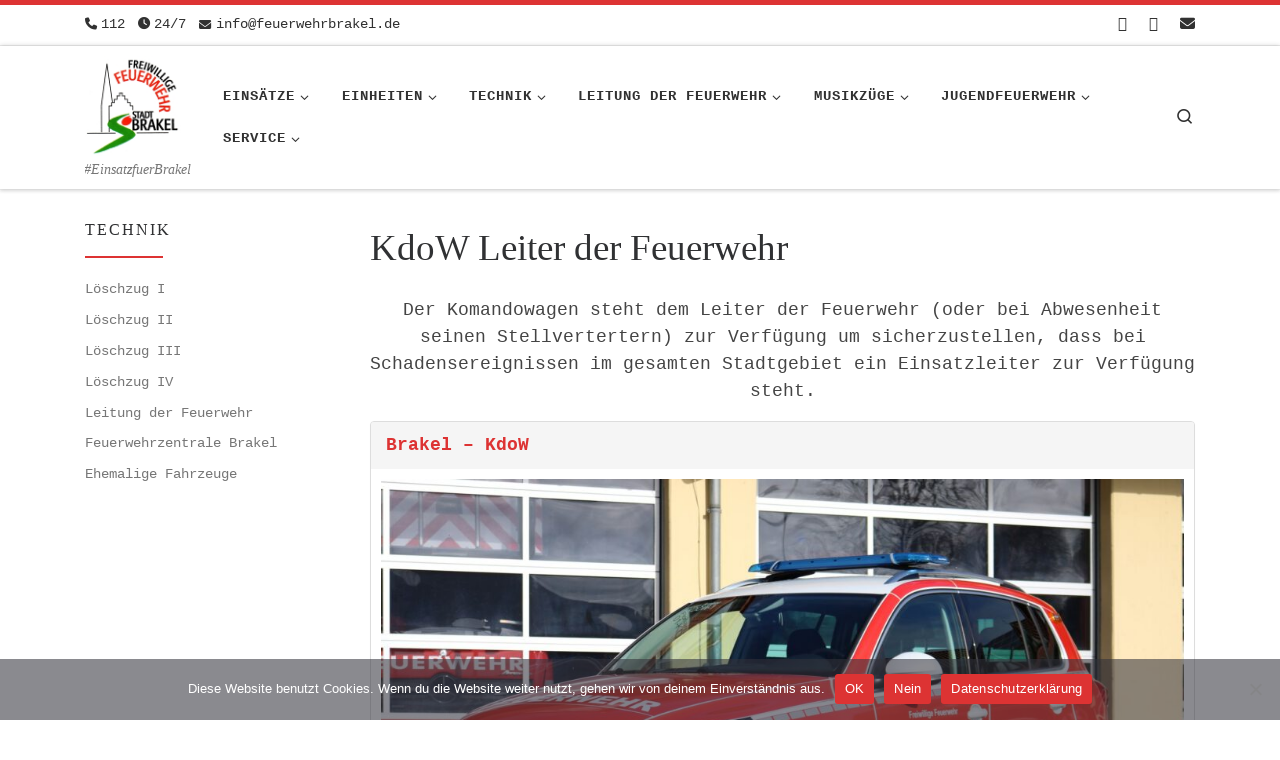

--- FILE ---
content_type: text/html; charset=UTF-8
request_url: https://www.feuerwehrbrakel.de/technik-uebersicht/kdow-leiter-der-feuerwehr/
body_size: 132595
content:
<!DOCTYPE html>
<!--[if IE 7]>
<html class="ie ie7" lang="de">
<![endif]-->
<!--[if IE 8]>
<html class="ie ie8" lang="de">
<![endif]-->
<!--[if !(IE 7) | !(IE 8)  ]><!-->
<html lang="de" class="no-js">
<!--<![endif]-->
  <head>
  <meta charset="UTF-8" />
  <meta http-equiv="X-UA-Compatible" content="IE=EDGE" />
  <meta name="viewport" content="width=device-width, initial-scale=1.0" />
  <link rel="profile"  href="https://gmpg.org/xfn/11" />
  <link rel="pingback" href="https://www.feuerwehrbrakel.de/xmlrpc.php" />
<script>(function(html){html.className = html.className.replace(/\bno-js\b/,'js')})(document.documentElement);</script>
        <style id="wfc-base-style" type="text/css">
             .wfc-reset-menu-item-first-letter .navbar .nav>li>a:first-letter {font-size: inherit;}.format-icon:before {color: #5A5A5A;}article .format-icon.tc-hide-icon:before, .safari article.format-video .format-icon.tc-hide-icon:before, .chrome article.format-video .format-icon.tc-hide-icon:before, .safari article.format-image .format-icon.tc-hide-icon:before, .chrome article.format-image .format-icon.tc-hide-icon:before, .safari article.format-gallery .format-icon.tc-hide-icon:before, .safari article.attachment .format-icon.tc-hide-icon:before, .chrome article.format-gallery .format-icon.tc-hide-icon:before, .chrome article.attachment .format-icon.tc-hide-icon:before {content: none!important;}h2#tc-comment-title.tc-hide-icon:before {content: none!important;}.archive .archive-header h1.format-icon.tc-hide-icon:before {content: none!important;}.tc-sidebar h3.widget-title.tc-hide-icon:before {content: none!important;}.footer-widgets h3.widget-title.tc-hide-icon:before {content: none!important;}.tc-hide-icon i, i.tc-hide-icon {display: none !important;}.carousel-control {font-family: "Helvetica Neue", Helvetica, Arial, sans-serif;}.social-block a {font-size: 18px;}footer#footer .colophon .social-block a {font-size: 16px;}.social-block.widget_social a {font-size: 14px;}
        </style>
        <title>KdoW Leiter der Feuerwehr &#8211; Freiwillige Feuerwehr Stadt Brakel</title>
<meta name='robots' content='max-image-preview:large' />
<link rel="alternate" type="application/rss+xml" title="Freiwillige Feuerwehr Stadt Brakel &raquo; Feed" href="https://www.feuerwehrbrakel.de/feed/" />
<link rel="alternate" type="application/rss+xml" title="Freiwillige Feuerwehr Stadt Brakel &raquo; Kommentar-Feed" href="https://www.feuerwehrbrakel.de/comments/feed/" />
<link rel="alternate" title="oEmbed (JSON)" type="application/json+oembed" href="https://www.feuerwehrbrakel.de/wp-json/oembed/1.0/embed?url=https%3A%2F%2Fwww.feuerwehrbrakel.de%2Ftechnik-uebersicht%2Fkdow-leiter-der-feuerwehr%2F" />
<link rel="alternate" title="oEmbed (XML)" type="text/xml+oembed" href="https://www.feuerwehrbrakel.de/wp-json/oembed/1.0/embed?url=https%3A%2F%2Fwww.feuerwehrbrakel.de%2Ftechnik-uebersicht%2Fkdow-leiter-der-feuerwehr%2F&#038;format=xml" />
<style id='wp-img-auto-sizes-contain-inline-css'>
img:is([sizes=auto i],[sizes^="auto," i]){contain-intrinsic-size:3000px 1500px}
/*# sourceURL=wp-img-auto-sizes-contain-inline-css */
</style>
<link rel='stylesheet' id='pt-cv-public-style-css' href='https://www.feuerwehrbrakel.de/wp-content/plugins/content-views-query-and-display-post-page/public/assets/css/cv.css?ver=4.3' media='all' />
<link rel='stylesheet' id='sbi_styles-css' href='https://www.feuerwehrbrakel.de/wp-content/plugins/instagram-feed/css/sbi-styles.min.css?ver=6.10.0' media='all' />
<style id='wp-emoji-styles-inline-css'>

	img.wp-smiley, img.emoji {
		display: inline !important;
		border: none !important;
		box-shadow: none !important;
		height: 1em !important;
		width: 1em !important;
		margin: 0 0.07em !important;
		vertical-align: -0.1em !important;
		background: none !important;
		padding: 0 !important;
	}
/*# sourceURL=wp-emoji-styles-inline-css */
</style>
<style id='wp-block-library-inline-css'>
:root{--wp-block-synced-color:#7a00df;--wp-block-synced-color--rgb:122,0,223;--wp-bound-block-color:var(--wp-block-synced-color);--wp-editor-canvas-background:#ddd;--wp-admin-theme-color:#007cba;--wp-admin-theme-color--rgb:0,124,186;--wp-admin-theme-color-darker-10:#006ba1;--wp-admin-theme-color-darker-10--rgb:0,107,160.5;--wp-admin-theme-color-darker-20:#005a87;--wp-admin-theme-color-darker-20--rgb:0,90,135;--wp-admin-border-width-focus:2px}@media (min-resolution:192dpi){:root{--wp-admin-border-width-focus:1.5px}}.wp-element-button{cursor:pointer}:root .has-very-light-gray-background-color{background-color:#eee}:root .has-very-dark-gray-background-color{background-color:#313131}:root .has-very-light-gray-color{color:#eee}:root .has-very-dark-gray-color{color:#313131}:root .has-vivid-green-cyan-to-vivid-cyan-blue-gradient-background{background:linear-gradient(135deg,#00d084,#0693e3)}:root .has-purple-crush-gradient-background{background:linear-gradient(135deg,#34e2e4,#4721fb 50%,#ab1dfe)}:root .has-hazy-dawn-gradient-background{background:linear-gradient(135deg,#faaca8,#dad0ec)}:root .has-subdued-olive-gradient-background{background:linear-gradient(135deg,#fafae1,#67a671)}:root .has-atomic-cream-gradient-background{background:linear-gradient(135deg,#fdd79a,#004a59)}:root .has-nightshade-gradient-background{background:linear-gradient(135deg,#330968,#31cdcf)}:root .has-midnight-gradient-background{background:linear-gradient(135deg,#020381,#2874fc)}:root{--wp--preset--font-size--normal:16px;--wp--preset--font-size--huge:42px}.has-regular-font-size{font-size:1em}.has-larger-font-size{font-size:2.625em}.has-normal-font-size{font-size:var(--wp--preset--font-size--normal)}.has-huge-font-size{font-size:var(--wp--preset--font-size--huge)}.has-text-align-center{text-align:center}.has-text-align-left{text-align:left}.has-text-align-right{text-align:right}.has-fit-text{white-space:nowrap!important}#end-resizable-editor-section{display:none}.aligncenter{clear:both}.items-justified-left{justify-content:flex-start}.items-justified-center{justify-content:center}.items-justified-right{justify-content:flex-end}.items-justified-space-between{justify-content:space-between}.screen-reader-text{border:0;clip-path:inset(50%);height:1px;margin:-1px;overflow:hidden;padding:0;position:absolute;width:1px;word-wrap:normal!important}.screen-reader-text:focus{background-color:#ddd;clip-path:none;color:#444;display:block;font-size:1em;height:auto;left:5px;line-height:normal;padding:15px 23px 14px;text-decoration:none;top:5px;width:auto;z-index:100000}html :where(.has-border-color){border-style:solid}html :where([style*=border-top-color]){border-top-style:solid}html :where([style*=border-right-color]){border-right-style:solid}html :where([style*=border-bottom-color]){border-bottom-style:solid}html :where([style*=border-left-color]){border-left-style:solid}html :where([style*=border-width]){border-style:solid}html :where([style*=border-top-width]){border-top-style:solid}html :where([style*=border-right-width]){border-right-style:solid}html :where([style*=border-bottom-width]){border-bottom-style:solid}html :where([style*=border-left-width]){border-left-style:solid}html :where(img[class*=wp-image-]){height:auto;max-width:100%}:where(figure){margin:0 0 1em}html :where(.is-position-sticky){--wp-admin--admin-bar--position-offset:var(--wp-admin--admin-bar--height,0px)}@media screen and (max-width:600px){html :where(.is-position-sticky){--wp-admin--admin-bar--position-offset:0px}}

/*# sourceURL=wp-block-library-inline-css */
</style><style id='wp-block-gallery-inline-css'>
.blocks-gallery-grid:not(.has-nested-images),.wp-block-gallery:not(.has-nested-images){display:flex;flex-wrap:wrap;list-style-type:none;margin:0;padding:0}.blocks-gallery-grid:not(.has-nested-images) .blocks-gallery-image,.blocks-gallery-grid:not(.has-nested-images) .blocks-gallery-item,.wp-block-gallery:not(.has-nested-images) .blocks-gallery-image,.wp-block-gallery:not(.has-nested-images) .blocks-gallery-item{display:flex;flex-direction:column;flex-grow:1;justify-content:center;margin:0 1em 1em 0;position:relative;width:calc(50% - 1em)}.blocks-gallery-grid:not(.has-nested-images) .blocks-gallery-image:nth-of-type(2n),.blocks-gallery-grid:not(.has-nested-images) .blocks-gallery-item:nth-of-type(2n),.wp-block-gallery:not(.has-nested-images) .blocks-gallery-image:nth-of-type(2n),.wp-block-gallery:not(.has-nested-images) .blocks-gallery-item:nth-of-type(2n){margin-right:0}.blocks-gallery-grid:not(.has-nested-images) .blocks-gallery-image figure,.blocks-gallery-grid:not(.has-nested-images) .blocks-gallery-item figure,.wp-block-gallery:not(.has-nested-images) .blocks-gallery-image figure,.wp-block-gallery:not(.has-nested-images) .blocks-gallery-item figure{align-items:flex-end;display:flex;height:100%;justify-content:flex-start;margin:0}.blocks-gallery-grid:not(.has-nested-images) .blocks-gallery-image img,.blocks-gallery-grid:not(.has-nested-images) .blocks-gallery-item img,.wp-block-gallery:not(.has-nested-images) .blocks-gallery-image img,.wp-block-gallery:not(.has-nested-images) .blocks-gallery-item img{display:block;height:auto;max-width:100%;width:auto}.blocks-gallery-grid:not(.has-nested-images) .blocks-gallery-image figcaption,.blocks-gallery-grid:not(.has-nested-images) .blocks-gallery-item figcaption,.wp-block-gallery:not(.has-nested-images) .blocks-gallery-image figcaption,.wp-block-gallery:not(.has-nested-images) .blocks-gallery-item figcaption{background:linear-gradient(0deg,#000000b3,#0000004d 70%,#0000);bottom:0;box-sizing:border-box;color:#fff;font-size:.8em;margin:0;max-height:100%;overflow:auto;padding:3em .77em .7em;position:absolute;text-align:center;width:100%;z-index:2}.blocks-gallery-grid:not(.has-nested-images) .blocks-gallery-image figcaption img,.blocks-gallery-grid:not(.has-nested-images) .blocks-gallery-item figcaption img,.wp-block-gallery:not(.has-nested-images) .blocks-gallery-image figcaption img,.wp-block-gallery:not(.has-nested-images) .blocks-gallery-item figcaption img{display:inline}.blocks-gallery-grid:not(.has-nested-images) figcaption,.wp-block-gallery:not(.has-nested-images) figcaption{flex-grow:1}.blocks-gallery-grid:not(.has-nested-images).is-cropped .blocks-gallery-image a,.blocks-gallery-grid:not(.has-nested-images).is-cropped .blocks-gallery-image img,.blocks-gallery-grid:not(.has-nested-images).is-cropped .blocks-gallery-item a,.blocks-gallery-grid:not(.has-nested-images).is-cropped .blocks-gallery-item img,.wp-block-gallery:not(.has-nested-images).is-cropped .blocks-gallery-image a,.wp-block-gallery:not(.has-nested-images).is-cropped .blocks-gallery-image img,.wp-block-gallery:not(.has-nested-images).is-cropped .blocks-gallery-item a,.wp-block-gallery:not(.has-nested-images).is-cropped .blocks-gallery-item img{flex:1;height:100%;object-fit:cover;width:100%}.blocks-gallery-grid:not(.has-nested-images).columns-1 .blocks-gallery-image,.blocks-gallery-grid:not(.has-nested-images).columns-1 .blocks-gallery-item,.wp-block-gallery:not(.has-nested-images).columns-1 .blocks-gallery-image,.wp-block-gallery:not(.has-nested-images).columns-1 .blocks-gallery-item{margin-right:0;width:100%}@media (min-width:600px){.blocks-gallery-grid:not(.has-nested-images).columns-3 .blocks-gallery-image,.blocks-gallery-grid:not(.has-nested-images).columns-3 .blocks-gallery-item,.wp-block-gallery:not(.has-nested-images).columns-3 .blocks-gallery-image,.wp-block-gallery:not(.has-nested-images).columns-3 .blocks-gallery-item{margin-right:1em;width:calc(33.33333% - .66667em)}.blocks-gallery-grid:not(.has-nested-images).columns-4 .blocks-gallery-image,.blocks-gallery-grid:not(.has-nested-images).columns-4 .blocks-gallery-item,.wp-block-gallery:not(.has-nested-images).columns-4 .blocks-gallery-image,.wp-block-gallery:not(.has-nested-images).columns-4 .blocks-gallery-item{margin-right:1em;width:calc(25% - .75em)}.blocks-gallery-grid:not(.has-nested-images).columns-5 .blocks-gallery-image,.blocks-gallery-grid:not(.has-nested-images).columns-5 .blocks-gallery-item,.wp-block-gallery:not(.has-nested-images).columns-5 .blocks-gallery-image,.wp-block-gallery:not(.has-nested-images).columns-5 .blocks-gallery-item{margin-right:1em;width:calc(20% - .8em)}.blocks-gallery-grid:not(.has-nested-images).columns-6 .blocks-gallery-image,.blocks-gallery-grid:not(.has-nested-images).columns-6 .blocks-gallery-item,.wp-block-gallery:not(.has-nested-images).columns-6 .blocks-gallery-image,.wp-block-gallery:not(.has-nested-images).columns-6 .blocks-gallery-item{margin-right:1em;width:calc(16.66667% - .83333em)}.blocks-gallery-grid:not(.has-nested-images).columns-7 .blocks-gallery-image,.blocks-gallery-grid:not(.has-nested-images).columns-7 .blocks-gallery-item,.wp-block-gallery:not(.has-nested-images).columns-7 .blocks-gallery-image,.wp-block-gallery:not(.has-nested-images).columns-7 .blocks-gallery-item{margin-right:1em;width:calc(14.28571% - .85714em)}.blocks-gallery-grid:not(.has-nested-images).columns-8 .blocks-gallery-image,.blocks-gallery-grid:not(.has-nested-images).columns-8 .blocks-gallery-item,.wp-block-gallery:not(.has-nested-images).columns-8 .blocks-gallery-image,.wp-block-gallery:not(.has-nested-images).columns-8 .blocks-gallery-item{margin-right:1em;width:calc(12.5% - .875em)}.blocks-gallery-grid:not(.has-nested-images).columns-1 .blocks-gallery-image:nth-of-type(1n),.blocks-gallery-grid:not(.has-nested-images).columns-1 .blocks-gallery-item:nth-of-type(1n),.blocks-gallery-grid:not(.has-nested-images).columns-2 .blocks-gallery-image:nth-of-type(2n),.blocks-gallery-grid:not(.has-nested-images).columns-2 .blocks-gallery-item:nth-of-type(2n),.blocks-gallery-grid:not(.has-nested-images).columns-3 .blocks-gallery-image:nth-of-type(3n),.blocks-gallery-grid:not(.has-nested-images).columns-3 .blocks-gallery-item:nth-of-type(3n),.blocks-gallery-grid:not(.has-nested-images).columns-4 .blocks-gallery-image:nth-of-type(4n),.blocks-gallery-grid:not(.has-nested-images).columns-4 .blocks-gallery-item:nth-of-type(4n),.blocks-gallery-grid:not(.has-nested-images).columns-5 .blocks-gallery-image:nth-of-type(5n),.blocks-gallery-grid:not(.has-nested-images).columns-5 .blocks-gallery-item:nth-of-type(5n),.blocks-gallery-grid:not(.has-nested-images).columns-6 .blocks-gallery-image:nth-of-type(6n),.blocks-gallery-grid:not(.has-nested-images).columns-6 .blocks-gallery-item:nth-of-type(6n),.blocks-gallery-grid:not(.has-nested-images).columns-7 .blocks-gallery-image:nth-of-type(7n),.blocks-gallery-grid:not(.has-nested-images).columns-7 .blocks-gallery-item:nth-of-type(7n),.blocks-gallery-grid:not(.has-nested-images).columns-8 .blocks-gallery-image:nth-of-type(8n),.blocks-gallery-grid:not(.has-nested-images).columns-8 .blocks-gallery-item:nth-of-type(8n),.wp-block-gallery:not(.has-nested-images).columns-1 .blocks-gallery-image:nth-of-type(1n),.wp-block-gallery:not(.has-nested-images).columns-1 .blocks-gallery-item:nth-of-type(1n),.wp-block-gallery:not(.has-nested-images).columns-2 .blocks-gallery-image:nth-of-type(2n),.wp-block-gallery:not(.has-nested-images).columns-2 .blocks-gallery-item:nth-of-type(2n),.wp-block-gallery:not(.has-nested-images).columns-3 .blocks-gallery-image:nth-of-type(3n),.wp-block-gallery:not(.has-nested-images).columns-3 .blocks-gallery-item:nth-of-type(3n),.wp-block-gallery:not(.has-nested-images).columns-4 .blocks-gallery-image:nth-of-type(4n),.wp-block-gallery:not(.has-nested-images).columns-4 .blocks-gallery-item:nth-of-type(4n),.wp-block-gallery:not(.has-nested-images).columns-5 .blocks-gallery-image:nth-of-type(5n),.wp-block-gallery:not(.has-nested-images).columns-5 .blocks-gallery-item:nth-of-type(5n),.wp-block-gallery:not(.has-nested-images).columns-6 .blocks-gallery-image:nth-of-type(6n),.wp-block-gallery:not(.has-nested-images).columns-6 .blocks-gallery-item:nth-of-type(6n),.wp-block-gallery:not(.has-nested-images).columns-7 .blocks-gallery-image:nth-of-type(7n),.wp-block-gallery:not(.has-nested-images).columns-7 .blocks-gallery-item:nth-of-type(7n),.wp-block-gallery:not(.has-nested-images).columns-8 .blocks-gallery-image:nth-of-type(8n),.wp-block-gallery:not(.has-nested-images).columns-8 .blocks-gallery-item:nth-of-type(8n){margin-right:0}}.blocks-gallery-grid:not(.has-nested-images) .blocks-gallery-image:last-child,.blocks-gallery-grid:not(.has-nested-images) .blocks-gallery-item:last-child,.wp-block-gallery:not(.has-nested-images) .blocks-gallery-image:last-child,.wp-block-gallery:not(.has-nested-images) .blocks-gallery-item:last-child{margin-right:0}.blocks-gallery-grid:not(.has-nested-images).alignleft,.blocks-gallery-grid:not(.has-nested-images).alignright,.wp-block-gallery:not(.has-nested-images).alignleft,.wp-block-gallery:not(.has-nested-images).alignright{max-width:420px;width:100%}.blocks-gallery-grid:not(.has-nested-images).aligncenter .blocks-gallery-item figure,.wp-block-gallery:not(.has-nested-images).aligncenter .blocks-gallery-item figure{justify-content:center}.wp-block-gallery:not(.is-cropped) .blocks-gallery-item{align-self:flex-start}figure.wp-block-gallery.has-nested-images{align-items:normal}.wp-block-gallery.has-nested-images figure.wp-block-image:not(#individual-image){margin:0;width:calc(50% - var(--wp--style--unstable-gallery-gap, 16px)/2)}.wp-block-gallery.has-nested-images figure.wp-block-image{box-sizing:border-box;display:flex;flex-direction:column;flex-grow:1;justify-content:center;max-width:100%;position:relative}.wp-block-gallery.has-nested-images figure.wp-block-image>a,.wp-block-gallery.has-nested-images figure.wp-block-image>div{flex-direction:column;flex-grow:1;margin:0}.wp-block-gallery.has-nested-images figure.wp-block-image img{display:block;height:auto;max-width:100%!important;width:auto}.wp-block-gallery.has-nested-images figure.wp-block-image figcaption,.wp-block-gallery.has-nested-images figure.wp-block-image:has(figcaption):before{bottom:0;left:0;max-height:100%;position:absolute;right:0}.wp-block-gallery.has-nested-images figure.wp-block-image:has(figcaption):before{backdrop-filter:blur(3px);content:"";height:100%;-webkit-mask-image:linear-gradient(0deg,#000 20%,#0000);mask-image:linear-gradient(0deg,#000 20%,#0000);max-height:40%;pointer-events:none}.wp-block-gallery.has-nested-images figure.wp-block-image figcaption{box-sizing:border-box;color:#fff;font-size:13px;margin:0;overflow:auto;padding:1em;text-align:center;text-shadow:0 0 1.5px #000}.wp-block-gallery.has-nested-images figure.wp-block-image figcaption::-webkit-scrollbar{height:12px;width:12px}.wp-block-gallery.has-nested-images figure.wp-block-image figcaption::-webkit-scrollbar-track{background-color:initial}.wp-block-gallery.has-nested-images figure.wp-block-image figcaption::-webkit-scrollbar-thumb{background-clip:padding-box;background-color:initial;border:3px solid #0000;border-radius:8px}.wp-block-gallery.has-nested-images figure.wp-block-image figcaption:focus-within::-webkit-scrollbar-thumb,.wp-block-gallery.has-nested-images figure.wp-block-image figcaption:focus::-webkit-scrollbar-thumb,.wp-block-gallery.has-nested-images figure.wp-block-image figcaption:hover::-webkit-scrollbar-thumb{background-color:#fffc}.wp-block-gallery.has-nested-images figure.wp-block-image figcaption{scrollbar-color:#0000 #0000;scrollbar-gutter:stable both-edges;scrollbar-width:thin}.wp-block-gallery.has-nested-images figure.wp-block-image figcaption:focus,.wp-block-gallery.has-nested-images figure.wp-block-image figcaption:focus-within,.wp-block-gallery.has-nested-images figure.wp-block-image figcaption:hover{scrollbar-color:#fffc #0000}.wp-block-gallery.has-nested-images figure.wp-block-image figcaption{will-change:transform}@media (hover:none){.wp-block-gallery.has-nested-images figure.wp-block-image figcaption{scrollbar-color:#fffc #0000}}.wp-block-gallery.has-nested-images figure.wp-block-image figcaption{background:linear-gradient(0deg,#0006,#0000)}.wp-block-gallery.has-nested-images figure.wp-block-image figcaption img{display:inline}.wp-block-gallery.has-nested-images figure.wp-block-image figcaption a{color:inherit}.wp-block-gallery.has-nested-images figure.wp-block-image.has-custom-border img{box-sizing:border-box}.wp-block-gallery.has-nested-images figure.wp-block-image.has-custom-border>a,.wp-block-gallery.has-nested-images figure.wp-block-image.has-custom-border>div,.wp-block-gallery.has-nested-images figure.wp-block-image.is-style-rounded>a,.wp-block-gallery.has-nested-images figure.wp-block-image.is-style-rounded>div{flex:1 1 auto}.wp-block-gallery.has-nested-images figure.wp-block-image.has-custom-border figcaption,.wp-block-gallery.has-nested-images figure.wp-block-image.is-style-rounded figcaption{background:none;color:inherit;flex:initial;margin:0;padding:10px 10px 9px;position:relative;text-shadow:none}.wp-block-gallery.has-nested-images figure.wp-block-image.has-custom-border:before,.wp-block-gallery.has-nested-images figure.wp-block-image.is-style-rounded:before{content:none}.wp-block-gallery.has-nested-images figcaption{flex-basis:100%;flex-grow:1;text-align:center}.wp-block-gallery.has-nested-images:not(.is-cropped) figure.wp-block-image:not(#individual-image){margin-bottom:auto;margin-top:0}.wp-block-gallery.has-nested-images.is-cropped figure.wp-block-image:not(#individual-image){align-self:inherit}.wp-block-gallery.has-nested-images.is-cropped figure.wp-block-image:not(#individual-image)>a,.wp-block-gallery.has-nested-images.is-cropped figure.wp-block-image:not(#individual-image)>div:not(.components-drop-zone){display:flex}.wp-block-gallery.has-nested-images.is-cropped figure.wp-block-image:not(#individual-image) a,.wp-block-gallery.has-nested-images.is-cropped figure.wp-block-image:not(#individual-image) img{flex:1 0 0%;height:100%;object-fit:cover;width:100%}.wp-block-gallery.has-nested-images.columns-1 figure.wp-block-image:not(#individual-image){width:100%}@media (min-width:600px){.wp-block-gallery.has-nested-images.columns-3 figure.wp-block-image:not(#individual-image){width:calc(33.33333% - var(--wp--style--unstable-gallery-gap, 16px)*.66667)}.wp-block-gallery.has-nested-images.columns-4 figure.wp-block-image:not(#individual-image){width:calc(25% - var(--wp--style--unstable-gallery-gap, 16px)*.75)}.wp-block-gallery.has-nested-images.columns-5 figure.wp-block-image:not(#individual-image){width:calc(20% - var(--wp--style--unstable-gallery-gap, 16px)*.8)}.wp-block-gallery.has-nested-images.columns-6 figure.wp-block-image:not(#individual-image){width:calc(16.66667% - var(--wp--style--unstable-gallery-gap, 16px)*.83333)}.wp-block-gallery.has-nested-images.columns-7 figure.wp-block-image:not(#individual-image){width:calc(14.28571% - var(--wp--style--unstable-gallery-gap, 16px)*.85714)}.wp-block-gallery.has-nested-images.columns-8 figure.wp-block-image:not(#individual-image){width:calc(12.5% - var(--wp--style--unstable-gallery-gap, 16px)*.875)}.wp-block-gallery.has-nested-images.columns-default figure.wp-block-image:not(#individual-image){width:calc(33.33% - var(--wp--style--unstable-gallery-gap, 16px)*.66667)}.wp-block-gallery.has-nested-images.columns-default figure.wp-block-image:not(#individual-image):first-child:nth-last-child(2),.wp-block-gallery.has-nested-images.columns-default figure.wp-block-image:not(#individual-image):first-child:nth-last-child(2)~figure.wp-block-image:not(#individual-image){width:calc(50% - var(--wp--style--unstable-gallery-gap, 16px)*.5)}.wp-block-gallery.has-nested-images.columns-default figure.wp-block-image:not(#individual-image):first-child:last-child{width:100%}}.wp-block-gallery.has-nested-images.alignleft,.wp-block-gallery.has-nested-images.alignright{max-width:420px;width:100%}.wp-block-gallery.has-nested-images.aligncenter{justify-content:center}
/*# sourceURL=https://www.feuerwehrbrakel.de/wp-includes/blocks/gallery/style.min.css */
</style>
<style id='wp-block-heading-inline-css'>
h1:where(.wp-block-heading).has-background,h2:where(.wp-block-heading).has-background,h3:where(.wp-block-heading).has-background,h4:where(.wp-block-heading).has-background,h5:where(.wp-block-heading).has-background,h6:where(.wp-block-heading).has-background{padding:1.25em 2.375em}h1.has-text-align-left[style*=writing-mode]:where([style*=vertical-lr]),h1.has-text-align-right[style*=writing-mode]:where([style*=vertical-rl]),h2.has-text-align-left[style*=writing-mode]:where([style*=vertical-lr]),h2.has-text-align-right[style*=writing-mode]:where([style*=vertical-rl]),h3.has-text-align-left[style*=writing-mode]:where([style*=vertical-lr]),h3.has-text-align-right[style*=writing-mode]:where([style*=vertical-rl]),h4.has-text-align-left[style*=writing-mode]:where([style*=vertical-lr]),h4.has-text-align-right[style*=writing-mode]:where([style*=vertical-rl]),h5.has-text-align-left[style*=writing-mode]:where([style*=vertical-lr]),h5.has-text-align-right[style*=writing-mode]:where([style*=vertical-rl]),h6.has-text-align-left[style*=writing-mode]:where([style*=vertical-lr]),h6.has-text-align-right[style*=writing-mode]:where([style*=vertical-rl]){rotate:180deg}
/*# sourceURL=https://www.feuerwehrbrakel.de/wp-includes/blocks/heading/style.min.css */
</style>
<style id='wp-block-image-inline-css'>
.wp-block-image>a,.wp-block-image>figure>a{display:inline-block}.wp-block-image img{box-sizing:border-box;height:auto;max-width:100%;vertical-align:bottom}@media not (prefers-reduced-motion){.wp-block-image img.hide{visibility:hidden}.wp-block-image img.show{animation:show-content-image .4s}}.wp-block-image[style*=border-radius] img,.wp-block-image[style*=border-radius]>a{border-radius:inherit}.wp-block-image.has-custom-border img{box-sizing:border-box}.wp-block-image.aligncenter{text-align:center}.wp-block-image.alignfull>a,.wp-block-image.alignwide>a{width:100%}.wp-block-image.alignfull img,.wp-block-image.alignwide img{height:auto;width:100%}.wp-block-image .aligncenter,.wp-block-image .alignleft,.wp-block-image .alignright,.wp-block-image.aligncenter,.wp-block-image.alignleft,.wp-block-image.alignright{display:table}.wp-block-image .aligncenter>figcaption,.wp-block-image .alignleft>figcaption,.wp-block-image .alignright>figcaption,.wp-block-image.aligncenter>figcaption,.wp-block-image.alignleft>figcaption,.wp-block-image.alignright>figcaption{caption-side:bottom;display:table-caption}.wp-block-image .alignleft{float:left;margin:.5em 1em .5em 0}.wp-block-image .alignright{float:right;margin:.5em 0 .5em 1em}.wp-block-image .aligncenter{margin-left:auto;margin-right:auto}.wp-block-image :where(figcaption){margin-bottom:1em;margin-top:.5em}.wp-block-image.is-style-circle-mask img{border-radius:9999px}@supports ((-webkit-mask-image:none) or (mask-image:none)) or (-webkit-mask-image:none){.wp-block-image.is-style-circle-mask img{border-radius:0;-webkit-mask-image:url('data:image/svg+xml;utf8,<svg viewBox="0 0 100 100" xmlns="http://www.w3.org/2000/svg"><circle cx="50" cy="50" r="50"/></svg>');mask-image:url('data:image/svg+xml;utf8,<svg viewBox="0 0 100 100" xmlns="http://www.w3.org/2000/svg"><circle cx="50" cy="50" r="50"/></svg>');mask-mode:alpha;-webkit-mask-position:center;mask-position:center;-webkit-mask-repeat:no-repeat;mask-repeat:no-repeat;-webkit-mask-size:contain;mask-size:contain}}:root :where(.wp-block-image.is-style-rounded img,.wp-block-image .is-style-rounded img){border-radius:9999px}.wp-block-image figure{margin:0}.wp-lightbox-container{display:flex;flex-direction:column;position:relative}.wp-lightbox-container img{cursor:zoom-in}.wp-lightbox-container img:hover+button{opacity:1}.wp-lightbox-container button{align-items:center;backdrop-filter:blur(16px) saturate(180%);background-color:#5a5a5a40;border:none;border-radius:4px;cursor:zoom-in;display:flex;height:20px;justify-content:center;opacity:0;padding:0;position:absolute;right:16px;text-align:center;top:16px;width:20px;z-index:100}@media not (prefers-reduced-motion){.wp-lightbox-container button{transition:opacity .2s ease}}.wp-lightbox-container button:focus-visible{outline:3px auto #5a5a5a40;outline:3px auto -webkit-focus-ring-color;outline-offset:3px}.wp-lightbox-container button:hover{cursor:pointer;opacity:1}.wp-lightbox-container button:focus{opacity:1}.wp-lightbox-container button:focus,.wp-lightbox-container button:hover,.wp-lightbox-container button:not(:hover):not(:active):not(.has-background){background-color:#5a5a5a40;border:none}.wp-lightbox-overlay{box-sizing:border-box;cursor:zoom-out;height:100vh;left:0;overflow:hidden;position:fixed;top:0;visibility:hidden;width:100%;z-index:100000}.wp-lightbox-overlay .close-button{align-items:center;cursor:pointer;display:flex;justify-content:center;min-height:40px;min-width:40px;padding:0;position:absolute;right:calc(env(safe-area-inset-right) + 16px);top:calc(env(safe-area-inset-top) + 16px);z-index:5000000}.wp-lightbox-overlay .close-button:focus,.wp-lightbox-overlay .close-button:hover,.wp-lightbox-overlay .close-button:not(:hover):not(:active):not(.has-background){background:none;border:none}.wp-lightbox-overlay .lightbox-image-container{height:var(--wp--lightbox-container-height);left:50%;overflow:hidden;position:absolute;top:50%;transform:translate(-50%,-50%);transform-origin:top left;width:var(--wp--lightbox-container-width);z-index:9999999999}.wp-lightbox-overlay .wp-block-image{align-items:center;box-sizing:border-box;display:flex;height:100%;justify-content:center;margin:0;position:relative;transform-origin:0 0;width:100%;z-index:3000000}.wp-lightbox-overlay .wp-block-image img{height:var(--wp--lightbox-image-height);min-height:var(--wp--lightbox-image-height);min-width:var(--wp--lightbox-image-width);width:var(--wp--lightbox-image-width)}.wp-lightbox-overlay .wp-block-image figcaption{display:none}.wp-lightbox-overlay button{background:none;border:none}.wp-lightbox-overlay .scrim{background-color:#fff;height:100%;opacity:.9;position:absolute;width:100%;z-index:2000000}.wp-lightbox-overlay.active{visibility:visible}@media not (prefers-reduced-motion){.wp-lightbox-overlay.active{animation:turn-on-visibility .25s both}.wp-lightbox-overlay.active img{animation:turn-on-visibility .35s both}.wp-lightbox-overlay.show-closing-animation:not(.active){animation:turn-off-visibility .35s both}.wp-lightbox-overlay.show-closing-animation:not(.active) img{animation:turn-off-visibility .25s both}.wp-lightbox-overlay.zoom.active{animation:none;opacity:1;visibility:visible}.wp-lightbox-overlay.zoom.active .lightbox-image-container{animation:lightbox-zoom-in .4s}.wp-lightbox-overlay.zoom.active .lightbox-image-container img{animation:none}.wp-lightbox-overlay.zoom.active .scrim{animation:turn-on-visibility .4s forwards}.wp-lightbox-overlay.zoom.show-closing-animation:not(.active){animation:none}.wp-lightbox-overlay.zoom.show-closing-animation:not(.active) .lightbox-image-container{animation:lightbox-zoom-out .4s}.wp-lightbox-overlay.zoom.show-closing-animation:not(.active) .lightbox-image-container img{animation:none}.wp-lightbox-overlay.zoom.show-closing-animation:not(.active) .scrim{animation:turn-off-visibility .4s forwards}}@keyframes show-content-image{0%{visibility:hidden}99%{visibility:hidden}to{visibility:visible}}@keyframes turn-on-visibility{0%{opacity:0}to{opacity:1}}@keyframes turn-off-visibility{0%{opacity:1;visibility:visible}99%{opacity:0;visibility:visible}to{opacity:0;visibility:hidden}}@keyframes lightbox-zoom-in{0%{transform:translate(calc((-100vw + var(--wp--lightbox-scrollbar-width))/2 + var(--wp--lightbox-initial-left-position)),calc(-50vh + var(--wp--lightbox-initial-top-position))) scale(var(--wp--lightbox-scale))}to{transform:translate(-50%,-50%) scale(1)}}@keyframes lightbox-zoom-out{0%{transform:translate(-50%,-50%) scale(1);visibility:visible}99%{visibility:visible}to{transform:translate(calc((-100vw + var(--wp--lightbox-scrollbar-width))/2 + var(--wp--lightbox-initial-left-position)),calc(-50vh + var(--wp--lightbox-initial-top-position))) scale(var(--wp--lightbox-scale));visibility:hidden}}
/*# sourceURL=https://www.feuerwehrbrakel.de/wp-includes/blocks/image/style.min.css */
</style>
<style id='wp-block-paragraph-inline-css'>
.is-small-text{font-size:.875em}.is-regular-text{font-size:1em}.is-large-text{font-size:2.25em}.is-larger-text{font-size:3em}.has-drop-cap:not(:focus):first-letter{float:left;font-size:8.4em;font-style:normal;font-weight:100;line-height:.68;margin:.05em .1em 0 0;text-transform:uppercase}body.rtl .has-drop-cap:not(:focus):first-letter{float:none;margin-left:.1em}p.has-drop-cap.has-background{overflow:hidden}:root :where(p.has-background){padding:1.25em 2.375em}:where(p.has-text-color:not(.has-link-color)) a{color:inherit}p.has-text-align-left[style*="writing-mode:vertical-lr"],p.has-text-align-right[style*="writing-mode:vertical-rl"]{rotate:180deg}
/*# sourceURL=https://www.feuerwehrbrakel.de/wp-includes/blocks/paragraph/style.min.css */
</style>
<style id='global-styles-inline-css'>
:root{--wp--preset--aspect-ratio--square: 1;--wp--preset--aspect-ratio--4-3: 4/3;--wp--preset--aspect-ratio--3-4: 3/4;--wp--preset--aspect-ratio--3-2: 3/2;--wp--preset--aspect-ratio--2-3: 2/3;--wp--preset--aspect-ratio--16-9: 16/9;--wp--preset--aspect-ratio--9-16: 9/16;--wp--preset--color--black: #000000;--wp--preset--color--cyan-bluish-gray: #abb8c3;--wp--preset--color--white: #ffffff;--wp--preset--color--pale-pink: #f78da7;--wp--preset--color--vivid-red: #cf2e2e;--wp--preset--color--luminous-vivid-orange: #ff6900;--wp--preset--color--luminous-vivid-amber: #fcb900;--wp--preset--color--light-green-cyan: #7bdcb5;--wp--preset--color--vivid-green-cyan: #00d084;--wp--preset--color--pale-cyan-blue: #8ed1fc;--wp--preset--color--vivid-cyan-blue: #0693e3;--wp--preset--color--vivid-purple: #9b51e0;--wp--preset--gradient--vivid-cyan-blue-to-vivid-purple: linear-gradient(135deg,rgb(6,147,227) 0%,rgb(155,81,224) 100%);--wp--preset--gradient--light-green-cyan-to-vivid-green-cyan: linear-gradient(135deg,rgb(122,220,180) 0%,rgb(0,208,130) 100%);--wp--preset--gradient--luminous-vivid-amber-to-luminous-vivid-orange: linear-gradient(135deg,rgb(252,185,0) 0%,rgb(255,105,0) 100%);--wp--preset--gradient--luminous-vivid-orange-to-vivid-red: linear-gradient(135deg,rgb(255,105,0) 0%,rgb(207,46,46) 100%);--wp--preset--gradient--very-light-gray-to-cyan-bluish-gray: linear-gradient(135deg,rgb(238,238,238) 0%,rgb(169,184,195) 100%);--wp--preset--gradient--cool-to-warm-spectrum: linear-gradient(135deg,rgb(74,234,220) 0%,rgb(151,120,209) 20%,rgb(207,42,186) 40%,rgb(238,44,130) 60%,rgb(251,105,98) 80%,rgb(254,248,76) 100%);--wp--preset--gradient--blush-light-purple: linear-gradient(135deg,rgb(255,206,236) 0%,rgb(152,150,240) 100%);--wp--preset--gradient--blush-bordeaux: linear-gradient(135deg,rgb(254,205,165) 0%,rgb(254,45,45) 50%,rgb(107,0,62) 100%);--wp--preset--gradient--luminous-dusk: linear-gradient(135deg,rgb(255,203,112) 0%,rgb(199,81,192) 50%,rgb(65,88,208) 100%);--wp--preset--gradient--pale-ocean: linear-gradient(135deg,rgb(255,245,203) 0%,rgb(182,227,212) 50%,rgb(51,167,181) 100%);--wp--preset--gradient--electric-grass: linear-gradient(135deg,rgb(202,248,128) 0%,rgb(113,206,126) 100%);--wp--preset--gradient--midnight: linear-gradient(135deg,rgb(2,3,129) 0%,rgb(40,116,252) 100%);--wp--preset--font-size--small: 13px;--wp--preset--font-size--medium: 20px;--wp--preset--font-size--large: 36px;--wp--preset--font-size--x-large: 42px;--wp--preset--spacing--20: 0.44rem;--wp--preset--spacing--30: 0.67rem;--wp--preset--spacing--40: 1rem;--wp--preset--spacing--50: 1.5rem;--wp--preset--spacing--60: 2.25rem;--wp--preset--spacing--70: 3.38rem;--wp--preset--spacing--80: 5.06rem;--wp--preset--shadow--natural: 6px 6px 9px rgba(0, 0, 0, 0.2);--wp--preset--shadow--deep: 12px 12px 50px rgba(0, 0, 0, 0.4);--wp--preset--shadow--sharp: 6px 6px 0px rgba(0, 0, 0, 0.2);--wp--preset--shadow--outlined: 6px 6px 0px -3px rgb(255, 255, 255), 6px 6px rgb(0, 0, 0);--wp--preset--shadow--crisp: 6px 6px 0px rgb(0, 0, 0);}:where(.is-layout-flex){gap: 0.5em;}:where(.is-layout-grid){gap: 0.5em;}body .is-layout-flex{display: flex;}.is-layout-flex{flex-wrap: wrap;align-items: center;}.is-layout-flex > :is(*, div){margin: 0;}body .is-layout-grid{display: grid;}.is-layout-grid > :is(*, div){margin: 0;}:where(.wp-block-columns.is-layout-flex){gap: 2em;}:where(.wp-block-columns.is-layout-grid){gap: 2em;}:where(.wp-block-post-template.is-layout-flex){gap: 1.25em;}:where(.wp-block-post-template.is-layout-grid){gap: 1.25em;}.has-black-color{color: var(--wp--preset--color--black) !important;}.has-cyan-bluish-gray-color{color: var(--wp--preset--color--cyan-bluish-gray) !important;}.has-white-color{color: var(--wp--preset--color--white) !important;}.has-pale-pink-color{color: var(--wp--preset--color--pale-pink) !important;}.has-vivid-red-color{color: var(--wp--preset--color--vivid-red) !important;}.has-luminous-vivid-orange-color{color: var(--wp--preset--color--luminous-vivid-orange) !important;}.has-luminous-vivid-amber-color{color: var(--wp--preset--color--luminous-vivid-amber) !important;}.has-light-green-cyan-color{color: var(--wp--preset--color--light-green-cyan) !important;}.has-vivid-green-cyan-color{color: var(--wp--preset--color--vivid-green-cyan) !important;}.has-pale-cyan-blue-color{color: var(--wp--preset--color--pale-cyan-blue) !important;}.has-vivid-cyan-blue-color{color: var(--wp--preset--color--vivid-cyan-blue) !important;}.has-vivid-purple-color{color: var(--wp--preset--color--vivid-purple) !important;}.has-black-background-color{background-color: var(--wp--preset--color--black) !important;}.has-cyan-bluish-gray-background-color{background-color: var(--wp--preset--color--cyan-bluish-gray) !important;}.has-white-background-color{background-color: var(--wp--preset--color--white) !important;}.has-pale-pink-background-color{background-color: var(--wp--preset--color--pale-pink) !important;}.has-vivid-red-background-color{background-color: var(--wp--preset--color--vivid-red) !important;}.has-luminous-vivid-orange-background-color{background-color: var(--wp--preset--color--luminous-vivid-orange) !important;}.has-luminous-vivid-amber-background-color{background-color: var(--wp--preset--color--luminous-vivid-amber) !important;}.has-light-green-cyan-background-color{background-color: var(--wp--preset--color--light-green-cyan) !important;}.has-vivid-green-cyan-background-color{background-color: var(--wp--preset--color--vivid-green-cyan) !important;}.has-pale-cyan-blue-background-color{background-color: var(--wp--preset--color--pale-cyan-blue) !important;}.has-vivid-cyan-blue-background-color{background-color: var(--wp--preset--color--vivid-cyan-blue) !important;}.has-vivid-purple-background-color{background-color: var(--wp--preset--color--vivid-purple) !important;}.has-black-border-color{border-color: var(--wp--preset--color--black) !important;}.has-cyan-bluish-gray-border-color{border-color: var(--wp--preset--color--cyan-bluish-gray) !important;}.has-white-border-color{border-color: var(--wp--preset--color--white) !important;}.has-pale-pink-border-color{border-color: var(--wp--preset--color--pale-pink) !important;}.has-vivid-red-border-color{border-color: var(--wp--preset--color--vivid-red) !important;}.has-luminous-vivid-orange-border-color{border-color: var(--wp--preset--color--luminous-vivid-orange) !important;}.has-luminous-vivid-amber-border-color{border-color: var(--wp--preset--color--luminous-vivid-amber) !important;}.has-light-green-cyan-border-color{border-color: var(--wp--preset--color--light-green-cyan) !important;}.has-vivid-green-cyan-border-color{border-color: var(--wp--preset--color--vivid-green-cyan) !important;}.has-pale-cyan-blue-border-color{border-color: var(--wp--preset--color--pale-cyan-blue) !important;}.has-vivid-cyan-blue-border-color{border-color: var(--wp--preset--color--vivid-cyan-blue) !important;}.has-vivid-purple-border-color{border-color: var(--wp--preset--color--vivid-purple) !important;}.has-vivid-cyan-blue-to-vivid-purple-gradient-background{background: var(--wp--preset--gradient--vivid-cyan-blue-to-vivid-purple) !important;}.has-light-green-cyan-to-vivid-green-cyan-gradient-background{background: var(--wp--preset--gradient--light-green-cyan-to-vivid-green-cyan) !important;}.has-luminous-vivid-amber-to-luminous-vivid-orange-gradient-background{background: var(--wp--preset--gradient--luminous-vivid-amber-to-luminous-vivid-orange) !important;}.has-luminous-vivid-orange-to-vivid-red-gradient-background{background: var(--wp--preset--gradient--luminous-vivid-orange-to-vivid-red) !important;}.has-very-light-gray-to-cyan-bluish-gray-gradient-background{background: var(--wp--preset--gradient--very-light-gray-to-cyan-bluish-gray) !important;}.has-cool-to-warm-spectrum-gradient-background{background: var(--wp--preset--gradient--cool-to-warm-spectrum) !important;}.has-blush-light-purple-gradient-background{background: var(--wp--preset--gradient--blush-light-purple) !important;}.has-blush-bordeaux-gradient-background{background: var(--wp--preset--gradient--blush-bordeaux) !important;}.has-luminous-dusk-gradient-background{background: var(--wp--preset--gradient--luminous-dusk) !important;}.has-pale-ocean-gradient-background{background: var(--wp--preset--gradient--pale-ocean) !important;}.has-electric-grass-gradient-background{background: var(--wp--preset--gradient--electric-grass) !important;}.has-midnight-gradient-background{background: var(--wp--preset--gradient--midnight) !important;}.has-small-font-size{font-size: var(--wp--preset--font-size--small) !important;}.has-medium-font-size{font-size: var(--wp--preset--font-size--medium) !important;}.has-large-font-size{font-size: var(--wp--preset--font-size--large) !important;}.has-x-large-font-size{font-size: var(--wp--preset--font-size--x-large) !important;}
/*# sourceURL=global-styles-inline-css */
</style>
<style id='core-block-supports-inline-css'>
.wp-block-gallery.wp-block-gallery-1{--wp--style--unstable-gallery-gap:var( --wp--style--gallery-gap-default, var( --gallery-block--gutter-size, var( --wp--style--block-gap, 0.5em ) ) );gap:var( --wp--style--gallery-gap-default, var( --gallery-block--gutter-size, var( --wp--style--block-gap, 0.5em ) ) );}
/*# sourceURL=core-block-supports-inline-css */
</style>

<style id='classic-theme-styles-inline-css'>
/*! This file is auto-generated */
.wp-block-button__link{color:#fff;background-color:#32373c;border-radius:9999px;box-shadow:none;text-decoration:none;padding:calc(.667em + 2px) calc(1.333em + 2px);font-size:1.125em}.wp-block-file__button{background:#32373c;color:#fff;text-decoration:none}
/*# sourceURL=/wp-includes/css/classic-themes.min.css */
</style>
<link rel='stylesheet' id='contact-form-7-css' href='https://www.feuerwehrbrakel.de/wp-content/plugins/contact-form-7/includes/css/styles.css?ver=6.1.4' media='all' />
<link rel='stylesheet' id='cookie-notice-front-css' href='https://www.feuerwehrbrakel.de/wp-content/plugins/cookie-notice/css/front.min.css?ver=2.5.11' media='all' />
<link rel='stylesheet' id='widgetopts-styles-css' href='https://www.feuerwehrbrakel.de/wp-content/plugins/widget-options/assets/css/widget-options.css?ver=4.1.3' media='all' />
<link rel='stylesheet' id='cff-css' href='https://www.feuerwehrbrakel.de/wp-content/plugins/custom-facebook-feed/assets/css/cff-style.min.css?ver=4.3.4' media='all' />
<link rel='stylesheet' id='sb-font-awesome-css' href='https://www.feuerwehrbrakel.de/wp-content/plugins/custom-facebook-feed/assets/css/font-awesome.min.css?ver=4.7.0' media='all' />
<link rel='stylesheet' id='customizr-main-css' href='https://www.feuerwehrbrakel.de/wp-content/themes/customizr-pro/assets/front/css/style.min.css?ver=2.4.27' media='all' />
<style id='customizr-main-inline-css'>
::-moz-selection{background-color:#dd3333}::selection{background-color:#dd3333}a,.btn-skin:active,.btn-skin:focus,.btn-skin:hover,.btn-skin.inverted,.grid-container__classic .post-type__icon,.post-type__icon:hover .icn-format,.grid-container__classic .post-type__icon:hover .icn-format,[class*='grid-container__'] .entry-title a.czr-title:hover,input[type=checkbox]:checked::before{color:#dd3333}.czr-css-loader > div ,.btn-skin,.btn-skin:active,.btn-skin:focus,.btn-skin:hover,.btn-skin-h-dark,.btn-skin-h-dark.inverted:active,.btn-skin-h-dark.inverted:focus,.btn-skin-h-dark.inverted:hover{border-color:#dd3333}.tc-header.border-top{border-top-color:#dd3333}[class*='grid-container__'] .entry-title a:hover::after,.grid-container__classic .post-type__icon,.btn-skin,.btn-skin.inverted:active,.btn-skin.inverted:focus,.btn-skin.inverted:hover,.btn-skin-h-dark,.btn-skin-h-dark.inverted:active,.btn-skin-h-dark.inverted:focus,.btn-skin-h-dark.inverted:hover,.sidebar .widget-title::after,input[type=radio]:checked::before{background-color:#dd3333}.btn-skin-light:active,.btn-skin-light:focus,.btn-skin-light:hover,.btn-skin-light.inverted{color:#e87575}input:not([type='submit']):not([type='button']):not([type='number']):not([type='checkbox']):not([type='radio']):focus,textarea:focus,.btn-skin-light,.btn-skin-light.inverted,.btn-skin-light:active,.btn-skin-light:focus,.btn-skin-light:hover,.btn-skin-light.inverted:active,.btn-skin-light.inverted:focus,.btn-skin-light.inverted:hover{border-color:#e87575}.btn-skin-light,.btn-skin-light.inverted:active,.btn-skin-light.inverted:focus,.btn-skin-light.inverted:hover{background-color:#e87575}.btn-skin-lightest:active,.btn-skin-lightest:focus,.btn-skin-lightest:hover,.btn-skin-lightest.inverted{color:#ec8a8a}.btn-skin-lightest,.btn-skin-lightest.inverted,.btn-skin-lightest:active,.btn-skin-lightest:focus,.btn-skin-lightest:hover,.btn-skin-lightest.inverted:active,.btn-skin-lightest.inverted:focus,.btn-skin-lightest.inverted:hover{border-color:#ec8a8a}.btn-skin-lightest,.btn-skin-lightest.inverted:active,.btn-skin-lightest.inverted:focus,.btn-skin-lightest.inverted:hover{background-color:#ec8a8a}.pagination,a:hover,a:focus,a:active,.btn-skin-dark:active,.btn-skin-dark:focus,.btn-skin-dark:hover,.btn-skin-dark.inverted,.btn-skin-dark-oh:active,.btn-skin-dark-oh:focus,.btn-skin-dark-oh:hover,.post-info a:not(.btn):hover,.grid-container__classic .post-type__icon .icn-format,[class*='grid-container__'] .hover .entry-title a,.widget-area a:not(.btn):hover,a.czr-format-link:hover,.format-link.hover a.czr-format-link,button[type=submit]:hover,button[type=submit]:active,button[type=submit]:focus,input[type=submit]:hover,input[type=submit]:active,input[type=submit]:focus,.tabs .nav-link:hover,.tabs .nav-link.active,.tabs .nav-link.active:hover,.tabs .nav-link.active:focus{color:#b51e1e}.grid-container__classic.tc-grid-border .grid__item,.btn-skin-dark,.btn-skin-dark.inverted,button[type=submit],input[type=submit],.btn-skin-dark:active,.btn-skin-dark:focus,.btn-skin-dark:hover,.btn-skin-dark.inverted:active,.btn-skin-dark.inverted:focus,.btn-skin-dark.inverted:hover,.btn-skin-h-dark:active,.btn-skin-h-dark:focus,.btn-skin-h-dark:hover,.btn-skin-h-dark.inverted,.btn-skin-h-dark.inverted,.btn-skin-h-dark.inverted,.btn-skin-dark-oh:active,.btn-skin-dark-oh:focus,.btn-skin-dark-oh:hover,.btn-skin-dark-oh.inverted:active,.btn-skin-dark-oh.inverted:focus,.btn-skin-dark-oh.inverted:hover,button[type=submit]:hover,button[type=submit]:active,button[type=submit]:focus,input[type=submit]:hover,input[type=submit]:active,input[type=submit]:focus{border-color:#b51e1e}.btn-skin-dark,.btn-skin-dark.inverted:active,.btn-skin-dark.inverted:focus,.btn-skin-dark.inverted:hover,.btn-skin-h-dark:active,.btn-skin-h-dark:focus,.btn-skin-h-dark:hover,.btn-skin-h-dark.inverted,.btn-skin-h-dark.inverted,.btn-skin-h-dark.inverted,.btn-skin-dark-oh.inverted:active,.btn-skin-dark-oh.inverted:focus,.btn-skin-dark-oh.inverted:hover,.grid-container__classic .post-type__icon:hover,button[type=submit],input[type=submit],.czr-link-hover-underline .widgets-list-layout-links a:not(.btn)::before,.czr-link-hover-underline .widget_archive a:not(.btn)::before,.czr-link-hover-underline .widget_nav_menu a:not(.btn)::before,.czr-link-hover-underline .widget_rss ul a:not(.btn)::before,.czr-link-hover-underline .widget_recent_entries a:not(.btn)::before,.czr-link-hover-underline .widget_categories a:not(.btn)::before,.czr-link-hover-underline .widget_meta a:not(.btn)::before,.czr-link-hover-underline .widget_recent_comments a:not(.btn)::before,.czr-link-hover-underline .widget_pages a:not(.btn)::before,.czr-link-hover-underline .widget_calendar a:not(.btn)::before,[class*='grid-container__'] .hover .entry-title a::after,a.czr-format-link::before,.comment-author a::before,.comment-link::before,.tabs .nav-link.active::before{background-color:#b51e1e}.btn-skin-dark-shaded:active,.btn-skin-dark-shaded:focus,.btn-skin-dark-shaded:hover,.btn-skin-dark-shaded.inverted{background-color:rgba(181,30,30,0.2)}.btn-skin-dark-shaded,.btn-skin-dark-shaded.inverted:active,.btn-skin-dark-shaded.inverted:focus,.btn-skin-dark-shaded.inverted:hover{background-color:rgba(181,30,30,0.8)}.navbar-brand,.header-tagline,h1,h2,h3,.tc-dropcap { font-family : 'Lucida Sans Unicode','Lucida Grande','sans-serif'; }
body { font-family : 'Courier New','Courier New','Courier','monospace'; }

.tc-header.border-top { border-top-width: 5px; border-top-style: solid }
#czr-push-footer { display: none; visibility: hidden; }
        .czr-sticky-footer #czr-push-footer.sticky-footer-enabled { display: block; }
        
/*# sourceURL=customizr-main-inline-css */
</style>
<link rel='stylesheet' id='font-awesome-css' href='https://www.feuerwehrbrakel.de/wp-content/plugins/wetterwarner/resources/font-awesome/css/font-awesome.min.css?ver=1745591650' media='all' />
<link rel='stylesheet' id='style-frontend-css' href='https://www.feuerwehrbrakel.de/wp-content/plugins/wetterwarner/css/style-frontend.css?ver=1745591650' media='all' />
<link rel='stylesheet' id='weather-icons-css' href='https://www.feuerwehrbrakel.de/wp-content/plugins/wetterwarner/resources/weather-icons/css/weather-icons.min.css?ver=1745591651' media='all' />
<link rel='stylesheet' id='einsatzverwaltung-font-awesome-css' href='https://www.feuerwehrbrakel.de/wp-content/plugins/einsatzverwaltung/font-awesome/css/fontawesome.min.css?ver=6.2.1' media='all' />
<link rel='stylesheet' id='einsatzverwaltung-font-awesome-solid-css' href='https://www.feuerwehrbrakel.de/wp-content/plugins/einsatzverwaltung/font-awesome/css/solid.min.css?ver=6.2.1' media='all' />
<link rel='stylesheet' id='einsatzverwaltung-frontend-css' href='https://www.feuerwehrbrakel.de/wp-content/plugins/einsatzverwaltung/css/style-frontend.css?ver=1.12.0' media='all' />
<style id='einsatzverwaltung-frontend-inline-css'>
.einsatzverwaltung-reportlist tr.report:nth-child(even) { background-color: #eee; }
/*# sourceURL=einsatzverwaltung-frontend-inline-css */
</style>
<script src="https://www.feuerwehrbrakel.de/wp-includes/js/jquery/jquery.min.js?ver=3.7.1" id="jquery-core-js"></script>
<script src="https://www.feuerwehrbrakel.de/wp-includes/js/jquery/jquery-migrate.min.js?ver=3.4.1" id="jquery-migrate-js"></script>
<script id="cookie-notice-front-js-before">
var cnArgs = {"ajaxUrl":"https:\/\/www.feuerwehrbrakel.de\/wp-admin\/admin-ajax.php","nonce":"ebee1f6ba2","hideEffect":"fade","position":"bottom","onScroll":false,"onScrollOffset":100,"onClick":false,"cookieName":"cookie_notice_accepted","cookieTime":2592000,"cookieTimeRejected":2592000,"globalCookie":false,"redirection":true,"cache":false,"revokeCookies":false,"revokeCookiesOpt":"automatic"};

//# sourceURL=cookie-notice-front-js-before
</script>
<script src="https://www.feuerwehrbrakel.de/wp-content/plugins/cookie-notice/js/front.min.js?ver=2.5.11" id="cookie-notice-front-js"></script>
<script src="https://www.feuerwehrbrakel.de/wp-content/plugins/strato-assistant/js/cookies.js?ver=1645547932" id="strato-assistant-wp-cookies-js"></script>
<script src="https://www.feuerwehrbrakel.de/wp-content/themes/customizr-pro/assets/front/js/libs/modernizr.min.js?ver=2.4.27" id="modernizr-js"></script>
<script src="https://www.feuerwehrbrakel.de/wp-includes/js/underscore.min.js?ver=1.13.7" id="underscore-js"></script>
<script id="tc-scripts-js-extra">
var CZRParams = {"assetsPath":"https://www.feuerwehrbrakel.de/wp-content/themes/customizr-pro/assets/front/","mainScriptUrl":"https://www.feuerwehrbrakel.de/wp-content/themes/customizr-pro/assets/front/js/tc-scripts.min.js?2.4.27","deferFontAwesome":"1","fontAwesomeUrl":"https://www.feuerwehrbrakel.de/wp-content/themes/customizr-pro/assets/shared/fonts/fa/css/fontawesome-all.min.css?2.4.27","_disabled":[],"centerSliderImg":"1","isLightBoxEnabled":"1","SmoothScroll":{"Enabled":true,"Options":{"touchpadSupport":false}},"isAnchorScrollEnabled":"","anchorSmoothScrollExclude":{"simple":["[class*=edd]",".carousel-control","[data-toggle=\"modal\"]","[data-toggle=\"dropdown\"]","[data-toggle=\"czr-dropdown\"]","[data-toggle=\"tooltip\"]","[data-toggle=\"popover\"]","[data-toggle=\"collapse\"]","[data-toggle=\"czr-collapse\"]","[data-toggle=\"tab\"]","[data-toggle=\"pill\"]","[data-toggle=\"czr-pill\"]","[class*=upme]","[class*=um-]"],"deep":{"classes":[],"ids":[]}},"timerOnScrollAllBrowsers":"1","centerAllImg":"1","HasComments":"","LoadModernizr":"1","stickyHeader":"","extLinksStyle":"","extLinksTargetExt":"","extLinksSkipSelectors":{"classes":["btn","button"],"ids":[]},"dropcapEnabled":"","dropcapWhere":{"post":"","page":""},"dropcapMinWords":"","dropcapSkipSelectors":{"tags":["IMG","IFRAME","H1","H2","H3","H4","H5","H6","BLOCKQUOTE","UL","OL"],"classes":["btn"],"id":[]},"imgSmartLoadEnabled":"1","imgSmartLoadOpts":{"parentSelectors":["[class*=grid-container], .article-container",".__before_main_wrapper",".widget-front",".post-related-articles",".tc-singular-thumbnail-wrapper",".sek-module-inner"],"opts":{"excludeImg":[".tc-holder-img"]}},"imgSmartLoadsForSliders":"1","pluginCompats":[],"isWPMobile":"","menuStickyUserSettings":{"desktop":"stick_up","mobile":"stick_up"},"adminAjaxUrl":"https://www.feuerwehrbrakel.de/wp-admin/admin-ajax.php","ajaxUrl":"https://www.feuerwehrbrakel.de/?czrajax=1","frontNonce":{"id":"CZRFrontNonce","handle":"7aa4b65b6a"},"isDevMode":"","isModernStyle":"1","i18n":{"Permanently dismiss":"Dauerhaft ausblenden"},"frontNotifications":{"welcome":{"enabled":false,"content":"","dismissAction":"dismiss_welcome_note_front"}},"preloadGfonts":"1","googleFonts":null,"version":"2.4.27"};
//# sourceURL=tc-scripts-js-extra
</script>
<script src="https://www.feuerwehrbrakel.de/wp-content/themes/customizr-pro/assets/front/js/tc-scripts.min.js?ver=2.4.27" id="tc-scripts-js" defer></script>
<script src="https://www.feuerwehrbrakel.de/wp-content/plugins/einsatzverwaltung/js/reportlist.js?ver=6.9" id="einsatzverwaltung-reportlist-js"></script>
<link rel="https://api.w.org/" href="https://www.feuerwehrbrakel.de/wp-json/" /><link rel="alternate" title="JSON" type="application/json" href="https://www.feuerwehrbrakel.de/wp-json/wp/v2/pages/4253" /><link rel="EditURI" type="application/rsd+xml" title="RSD" href="https://www.feuerwehrbrakel.de/xmlrpc.php?rsd" />
<meta name="generator" content="WordPress 6.9" />
<link rel="canonical" href="https://www.feuerwehrbrakel.de/technik-uebersicht/kdow-leiter-der-feuerwehr/" />
<link rel='shortlink' href='https://www.feuerwehrbrakel.de/?p=4253' />
              <link rel="preload" as="font" type="font/woff2" href="https://www.feuerwehrbrakel.de/wp-content/themes/customizr-pro/assets/shared/fonts/customizr/customizr.woff2?128396981" crossorigin="anonymous"/>
            <link rel="icon" href="https://www.feuerwehrbrakel.de/wp-content/uploads/2021/09/Feuerwehr-Brakel-logo-150x150.jpg" sizes="32x32" />
<link rel="icon" href="https://www.feuerwehrbrakel.de/wp-content/uploads/2021/09/Feuerwehr-Brakel-logo.jpg" sizes="192x192" />
<link rel="apple-touch-icon" href="https://www.feuerwehrbrakel.de/wp-content/uploads/2021/09/Feuerwehr-Brakel-logo.jpg" />
<meta name="msapplication-TileImage" content="https://www.feuerwehrbrakel.de/wp-content/uploads/2021/09/Feuerwehr-Brakel-logo.jpg" />
</head>

  <body class="wp-singular page-template-default page page-id-4253 page-child parent-pageid-112 wp-custom-logo wp-embed-responsive wp-theme-customizr-pro cookies-not-set czr-link-hover-underline header-skin-light footer-skin-dark czr-l-sidebar tc-center-images czr-full-layout customizr-pro-2-4-27 czr-sticky-footer">
          <a class="screen-reader-text skip-link" href="#content">Zum Inhalt springen</a>
    
    
    <div id="tc-page-wrap" class="">

      <header class="tpnav-header__header tc-header sl-logo_left sticky-brand-shrink-on sticky-transparent border-top czr-submenu-fade czr-submenu-move" >
    <div class="topbar-navbar__wrapper " >
  <div class="container">
        <div class="row flex-row flex-lg-nowrap justify-content-start justify-content-lg-end align-items-center topbar-navbar__row">
      <div class="topbar-contact__info col col-auto">
    <ul class="czr-contact-info nav header-contact__info" >
  <li ><a class="ci-phone" href="tel:112" title="112"><i class="fas fa-phone"></i><span>112</span></a></li> <li ><span class="ci-oh"><i class="fas fa-clock"></i><span>24/7</span></span></li> <li ><a class="ci-mail" href="mailto:info@feuerwehrbrakel.de" title="info@feuerwehrbrakel.de"><i class="fas fa-envelope"></i><span>info@feuerwehrbrakel.de</span></a></li></ul></div>                          <div class="topbar-nav__socials social-links col col-auto d-none d-lg-block">
          <ul class="socials " >
  <li ><a rel="nofollow noopener noreferrer" class="social-icon icon-facebook-square"  title="Folge uns auf Facebook-square" aria-label="Folge uns auf Facebook-square" href="https://www.facebook.com/einsatzfuerbrakel"  target="_blank" ><i class="fab fa-facebook-square"></i></a></li> <li ><a rel="nofollow noopener noreferrer" class="social-icon icon-instagram"  title="Folge uns auf Instagram" aria-label="Folge uns auf Instagram" href="https://www.instagram.com/feuerwehrbrakel/"  target="_blank" ><i class="fab fa-instagram"></i></a></li> <li ><a rel="nofollow noopener noreferrer" class="social-icon icon-mail"  title="Schreib uns eine Email" aria-label="Schreib uns eine Email" href="mailto:info@feuerwehrbrakel.de"  target="_blank" ><i class="fas fa-envelope"></i></a></li></ul>
        </div>
                </div>
      </div>
</div>    <div class="primary-navbar__wrapper d-none d-lg-block has-horizontal-menu desktop-sticky" >
  <div class="container">
    <div class="row align-items-center flex-row primary-navbar__row">
      <div class="branding__container col col-auto" >
  <div class="branding align-items-center flex-column ">
    <div class="branding-row d-flex flex-row align-items-center align-self-start">
      <div class="navbar-brand col-auto " >
  <a class="navbar-brand-sitelogo" href="https://www.feuerwehrbrakel.de/"  aria-label="Freiwillige Feuerwehr Stadt Brakel | #EinsatzfuerBrakel" >
    <img src="https://www.feuerwehrbrakel.de/wp-content/uploads/2021/09/Feuerwehr-Brakel-logo.jpg" alt="Zurück zur Startseite" class="" width="200" height="208" style="max-width:250px;max-height:100px" data-no-retina>  </a>
</div>
      </div>
    <span class="header-tagline " >
  #EinsatzfuerBrakel</span>

  </div>
</div>
      <div class="primary-nav__container justify-content-lg-around col col-lg-auto flex-lg-column" >
  <div class="primary-nav__wrapper flex-lg-row align-items-center justify-content-end">
              <nav class="primary-nav__nav col" id="primary-nav">
          <div class="nav__menu-wrapper primary-nav__menu-wrapper justify-content-end czr-open-on-hover" >
<ul id="main-menu" class="primary-nav__menu regular-nav nav__menu nav"><li id="menu-item-3537" class="menu-item menu-item-type-custom menu-item-object-custom menu-item-has-children czr-dropdown menu-item-3537"><a data-toggle="czr-dropdown" aria-haspopup="true" aria-expanded="false" class="nav__link"><span class="nav__title">Einsätze</span><span class="caret__dropdown-toggler"><i class="icn-down-small"></i></span></a>
<ul class="dropdown-menu czr-dropdown-menu">
	<li id="menu-item-6025" class="menu-item menu-item-type-post_type menu-item-object-page dropdown-item menu-item-6025"><a href="https://www.feuerwehrbrakel.de/2026-2/" class="nav__link"><span class="nav__title">2026</span></a></li>
	<li id="menu-item-5603" class="menu-item menu-item-type-post_type menu-item-object-page dropdown-item menu-item-5603"><a href="https://www.feuerwehrbrakel.de/2025-2/" class="nav__link"><span class="nav__title">2025</span></a></li>
	<li id="menu-item-5093" class="menu-item menu-item-type-post_type menu-item-object-page dropdown-item menu-item-5093"><a href="https://www.feuerwehrbrakel.de/einsatzuebersicht/einsaetze-2024/" class="nav__link"><span class="nav__title">2024</span></a></li>
	<li id="menu-item-4544" class="menu-item menu-item-type-post_type menu-item-object-page dropdown-item menu-item-4544"><a href="https://www.feuerwehrbrakel.de/einsatzuebersicht/einsaetze-2023/" class="nav__link"><span class="nav__title">2023</span></a></li>
	<li id="menu-item-3791" class="menu-item menu-item-type-post_type menu-item-object-page dropdown-item menu-item-3791"><a href="https://www.feuerwehrbrakel.de/einsatzuebersicht/einsaetze-2022/" class="nav__link"><span class="nav__title">2022</span></a></li>
	<li id="menu-item-253" class="menu-item menu-item-type-post_type menu-item-object-page dropdown-item menu-item-253"><a href="https://www.feuerwehrbrakel.de/einsatzuebersicht/einsaetze/" class="nav__link"><span class="nav__title">2021</span></a></li>
	<li id="menu-item-3552" class="menu-item menu-item-type-post_type menu-item-object-page dropdown-item menu-item-3552"><a href="https://www.feuerwehrbrakel.de/einsatzuebersicht/einsaetze-2020/" class="nav__link"><span class="nav__title">2020</span></a></li>
	<li id="menu-item-3553" class="menu-item menu-item-type-post_type menu-item-object-page dropdown-item menu-item-3553"><a href="https://www.feuerwehrbrakel.de/einsatzuebersicht/einsaetze-2019/" class="nav__link"><span class="nav__title">2019</span></a></li>
	<li id="menu-item-3554" class="menu-item menu-item-type-post_type menu-item-object-page dropdown-item menu-item-3554"><a href="https://www.feuerwehrbrakel.de/einsatzuebersicht/einsaetze-2018/" class="nav__link"><span class="nav__title">2018</span></a></li>
</ul>
</li>
<li id="menu-item-46" class="menu-item menu-item-type-custom menu-item-object-custom menu-item-has-children czr-dropdown menu-item-46"><a data-toggle="czr-dropdown" aria-haspopup="true" aria-expanded="false" class="nav__link"><span class="nav__title">Einheiten</span><span class="caret__dropdown-toggler"><i class="icn-down-small"></i></span></a>
<ul class="dropdown-menu czr-dropdown-menu">
	<li id="menu-item-47" class="menu-item menu-item-type-custom menu-item-object-custom menu-item-has-children czr-dropdown-submenu dropdown-item menu-item-47"><a data-toggle="czr-dropdown" aria-haspopup="true" aria-expanded="false" class="nav__link"><span class="nav__title">Löschzug I</span><span class="caret__dropdown-toggler"><i class="icn-down-small"></i></span></a>
<ul class="dropdown-menu czr-dropdown-menu">
		<li id="menu-item-444" class="menu-item menu-item-type-post_type menu-item-object-page dropdown-item menu-item-444"><a href="https://www.feuerwehrbrakel.de/einheiten/loeschzug-i/loeschzug-brakel/" class="nav__link"><span class="nav__title">Löschzug Brakel</span></a></li>
		<li id="menu-item-445" class="menu-item menu-item-type-post_type menu-item-object-page dropdown-item menu-item-445"><a href="https://www.feuerwehrbrakel.de/einheiten/loeschzug-i/loeschgruppe-bellersen/" class="nav__link"><span class="nav__title">Löschgruppe Bellersen</span></a></li>
		<li id="menu-item-446" class="menu-item menu-item-type-post_type menu-item-object-page dropdown-item menu-item-446"><a href="https://www.feuerwehrbrakel.de/einheiten/loeschzug-i/loeschgruppe-boekendorf/" class="nav__link"><span class="nav__title">Löschgruppe Bökendorf</span></a></li>
		<li id="menu-item-443" class="menu-item menu-item-type-post_type menu-item-object-page dropdown-item menu-item-443"><a href="https://www.feuerwehrbrakel.de/einheiten/loeschzug-i/fuehrung-loeschzug-i/" class="nav__link"><span class="nav__title">Führung</span></a></li>
</ul>
</li>
	<li id="menu-item-48" class="menu-item menu-item-type-custom menu-item-object-custom menu-item-has-children czr-dropdown-submenu dropdown-item menu-item-48"><a data-toggle="czr-dropdown" aria-haspopup="true" aria-expanded="false" class="nav__link"><span class="nav__title">Löschzug II</span><span class="caret__dropdown-toggler"><i class="icn-down-small"></i></span></a>
<ul class="dropdown-menu czr-dropdown-menu">
		<li id="menu-item-448" class="menu-item menu-item-type-post_type menu-item-object-page dropdown-item menu-item-448"><a href="https://www.feuerwehrbrakel.de/einheiten/loeschzug-ii/loeschgruppe-hembsen/" class="nav__link"><span class="nav__title">Löschgruppe Hembsen</span></a></li>
		<li id="menu-item-449" class="menu-item menu-item-type-post_type menu-item-object-page dropdown-item menu-item-449"><a href="https://www.feuerwehrbrakel.de/einheiten/loeschzug-ii/loeschgruppe-beller/" class="nav__link"><span class="nav__title">Löschgruppe Beller</span></a></li>
		<li id="menu-item-450" class="menu-item menu-item-type-post_type menu-item-object-page dropdown-item menu-item-450"><a href="https://www.feuerwehrbrakel.de/einheiten/loeschzug-ii/loeschgruppe-erkeln/" class="nav__link"><span class="nav__title">Löschgruppe Erkeln</span></a></li>
		<li id="menu-item-447" class="menu-item menu-item-type-post_type menu-item-object-page dropdown-item menu-item-447"><a href="https://www.feuerwehrbrakel.de/einheiten/loeschzug-ii/fuehrung-loeschzug-ii/" class="nav__link"><span class="nav__title">Führung</span></a></li>
</ul>
</li>
	<li id="menu-item-49" class="menu-item menu-item-type-custom menu-item-object-custom menu-item-has-children czr-dropdown-submenu dropdown-item menu-item-49"><a data-toggle="czr-dropdown" aria-haspopup="true" aria-expanded="false" class="nav__link"><span class="nav__title">Löschzug III</span><span class="caret__dropdown-toggler"><i class="icn-down-small"></i></span></a>
<ul class="dropdown-menu czr-dropdown-menu">
		<li id="menu-item-452" class="menu-item menu-item-type-post_type menu-item-object-page dropdown-item menu-item-452"><a href="https://www.feuerwehrbrakel.de/einheiten/loeschzug-iii/loeschgruppe-gehrden/" class="nav__link"><span class="nav__title">Löschgruppe Gehrden</span></a></li>
		<li id="menu-item-453" class="menu-item menu-item-type-post_type menu-item-object-page dropdown-item menu-item-453"><a href="https://www.feuerwehrbrakel.de/einheiten/loeschzug-iii/loeschgruppe-auenhausen/" class="nav__link"><span class="nav__title">Löschgruppe Auenhausen</span></a></li>
		<li id="menu-item-454" class="menu-item menu-item-type-post_type menu-item-object-page dropdown-item menu-item-454"><a href="https://www.feuerwehrbrakel.de/einheiten/loeschzug-iii/loeschgruppe-frohnhausen/" class="nav__link"><span class="nav__title">Löschgruppe Frohnhausen</span></a></li>
		<li id="menu-item-455" class="menu-item menu-item-type-post_type menu-item-object-page dropdown-item menu-item-455"><a href="https://www.feuerwehrbrakel.de/einheiten/loeschzug-iii/loeschgruppe-siddessen/" class="nav__link"><span class="nav__title">Löschgruppe Siddessen</span></a></li>
		<li id="menu-item-451" class="menu-item menu-item-type-post_type menu-item-object-page dropdown-item menu-item-451"><a href="https://www.feuerwehrbrakel.de/einheiten/loeschzug-iii/fuehrung-loeschzug-iii/" class="nav__link"><span class="nav__title">Führung</span></a></li>
</ul>
</li>
	<li id="menu-item-50" class="menu-item menu-item-type-custom menu-item-object-custom menu-item-has-children czr-dropdown-submenu dropdown-item menu-item-50"><a data-toggle="czr-dropdown" aria-haspopup="true" aria-expanded="false" class="nav__link"><span class="nav__title">Löschzug IV</span><span class="caret__dropdown-toggler"><i class="icn-down-small"></i></span></a>
<ul class="dropdown-menu czr-dropdown-menu">
		<li id="menu-item-457" class="menu-item menu-item-type-post_type menu-item-object-page dropdown-item menu-item-457"><a href="https://www.feuerwehrbrakel.de/einheiten/loeschzug-iv/loeschgruppe-istrup/" class="nav__link"><span class="nav__title">Löschgruppe Istrup</span></a></li>
		<li id="menu-item-458" class="menu-item menu-item-type-post_type menu-item-object-page dropdown-item menu-item-458"><a href="https://www.feuerwehrbrakel.de/einheiten/loeschzug-iv/loeschgruppe-rheder/" class="nav__link"><span class="nav__title">Löschgruppe Rheder</span></a></li>
		<li id="menu-item-459" class="menu-item menu-item-type-post_type menu-item-object-page dropdown-item menu-item-459"><a href="https://www.feuerwehrbrakel.de/einheiten/loeschzug-iv/loeschgruppe-riesel/" class="nav__link"><span class="nav__title">Löschgruppe Riesel</span></a></li>
		<li id="menu-item-460" class="menu-item menu-item-type-post_type menu-item-object-page dropdown-item menu-item-460"><a href="https://www.feuerwehrbrakel.de/einheiten/loeschzug-iv/loeschgruppe-schmechten/" class="nav__link"><span class="nav__title">Löschgruppe Schmechten</span></a></li>
		<li id="menu-item-456" class="menu-item menu-item-type-post_type menu-item-object-page dropdown-item menu-item-456"><a href="https://www.feuerwehrbrakel.de/einheiten/loeschzug-iv/fuehrung-loeschzug-iv/" class="nav__link"><span class="nav__title">Führung</span></a></li>
</ul>
</li>
</ul>
</li>
<li id="menu-item-81" class="menu-item menu-item-type-custom menu-item-object-custom current-menu-ancestor current-menu-parent menu-item-has-children czr-dropdown current-active menu-item-81"><a data-toggle="czr-dropdown" aria-haspopup="true" aria-expanded="false" class="nav__link"><span class="nav__title">Technik</span><span class="caret__dropdown-toggler"><i class="icn-down-small"></i></span></a>
<ul class="dropdown-menu czr-dropdown-menu">
	<li id="menu-item-1199" class="menu-item menu-item-type-post_type menu-item-object-page dropdown-item menu-item-1199"><a href="https://www.feuerwehrbrakel.de/technik-uebersicht/loeschzug-i/" class="nav__link"><span class="nav__title">Löschzug I</span></a></li>
	<li id="menu-item-317" class="menu-item menu-item-type-post_type menu-item-object-page dropdown-item menu-item-317"><a href="https://www.feuerwehrbrakel.de/technik-uebersicht/loeschzug-ii/" class="nav__link"><span class="nav__title">Löschzug II</span></a></li>
	<li id="menu-item-1200" class="menu-item menu-item-type-post_type menu-item-object-page dropdown-item menu-item-1200"><a href="https://www.feuerwehrbrakel.de/technik-uebersicht/loeschzug-iii/" class="nav__link"><span class="nav__title">Löschzug III</span></a></li>
	<li id="menu-item-1201" class="menu-item menu-item-type-post_type menu-item-object-page dropdown-item menu-item-1201"><a href="https://www.feuerwehrbrakel.de/technik-uebersicht/loeschzug-iv/" class="nav__link"><span class="nav__title">Löschzug IV</span></a></li>
	<li id="menu-item-4260" class="menu-item menu-item-type-post_type menu-item-object-page current-menu-item page_item page-item-4253 current_page_item dropdown-item current-active menu-item-4260"><a href="https://www.feuerwehrbrakel.de/technik-uebersicht/kdow-leiter-der-feuerwehr/" aria-current="page" class="nav__link"><span class="nav__title">Leitung der Feuerwehr</span></a></li>
	<li id="menu-item-1202" class="menu-item menu-item-type-post_type menu-item-object-page dropdown-item menu-item-1202"><a href="https://www.feuerwehrbrakel.de/technik-uebersicht/ehemalige-fahrzeuge/" class="nav__link"><span class="nav__title">Ehemalige Fahrzeuge</span></a></li>
	<li id="menu-item-1206" class="menu-item menu-item-type-post_type menu-item-object-page dropdown-item menu-item-1206"><a href="https://www.feuerwehrbrakel.de/technik-uebersicht/geraetehaus-brakel/" class="nav__link"><span class="nav__title">Feuerwehrzentrale Brakel</span></a></li>
</ul>
</li>
<li id="menu-item-82" class="menu-item menu-item-type-custom menu-item-object-custom menu-item-has-children czr-dropdown menu-item-82"><a data-toggle="czr-dropdown" aria-haspopup="true" aria-expanded="false" class="nav__link"><span class="nav__title">Leitung der Feuerwehr</span><span class="caret__dropdown-toggler"><i class="icn-down-small"></i></span></a>
<ul class="dropdown-menu czr-dropdown-menu">
	<li id="menu-item-516" class="menu-item menu-item-type-post_type menu-item-object-page dropdown-item menu-item-516"><a href="https://www.feuerwehrbrakel.de/wehrfuehrung/leitung/" class="nav__link"><span class="nav__title">Leitung der Feuerwehr</span></a></li>
	<li id="menu-item-515" class="menu-item menu-item-type-post_type menu-item-object-page dropdown-item menu-item-515"><a href="https://www.feuerwehrbrakel.de/wehrfuehrung/kontakt-wehrfuehrung/" class="nav__link"><span class="nav__title">Kontakt</span></a></li>
</ul>
</li>
<li id="menu-item-83" class="menu-item menu-item-type-custom menu-item-object-custom menu-item-has-children czr-dropdown menu-item-83"><a data-toggle="czr-dropdown" aria-haspopup="true" aria-expanded="false" class="nav__link"><span class="nav__title">Musikzüge</span><span class="caret__dropdown-toggler"><i class="icn-down-small"></i></span></a>
<ul class="dropdown-menu czr-dropdown-menu">
	<li id="menu-item-440" class="menu-item menu-item-type-custom menu-item-object-custom menu-item-has-children czr-dropdown-submenu dropdown-item menu-item-440"><a data-toggle="czr-dropdown" aria-haspopup="true" aria-expanded="false" class="nav__link"><span class="nav__title">Musikzug</span><span class="caret__dropdown-toggler"><i class="icn-down-small"></i></span></a>
<ul class="dropdown-menu czr-dropdown-menu">
		<li id="menu-item-511" class="menu-item menu-item-type-post_type menu-item-object-page dropdown-item menu-item-511"><a href="https://www.feuerwehrbrakel.de/muesikzuege/musikzug-hembsen/kontakt-mz-hembsen/" class="nav__link"><span class="nav__title">Kontakt</span></a></li>
		<li id="menu-item-510" class="menu-item menu-item-type-post_type menu-item-object-page dropdown-item menu-item-510"><a href="https://www.feuerwehrbrakel.de/muesikzuege/musikzug-hembsen/fuehrung-mz-hembsen/" class="nav__link"><span class="nav__title">Führung</span></a></li>
		<li id="menu-item-193" class="menu-item menu-item-type-custom menu-item-object-custom dropdown-item menu-item-193"><a target="_blank" href="https://www.musikzug-hembsen.de" class="nav__link"><span class="nav__title">Homepage</span></a></li>
</ul>
</li>
	<li id="menu-item-441" class="menu-item menu-item-type-custom menu-item-object-custom menu-item-has-children czr-dropdown-submenu dropdown-item menu-item-441"><a data-toggle="czr-dropdown" aria-haspopup="true" aria-expanded="false" class="nav__link"><span class="nav__title">Spielmannszug</span><span class="caret__dropdown-toggler"><i class="icn-down-small"></i></span></a>
<ul class="dropdown-menu czr-dropdown-menu">
		<li id="menu-item-513" class="menu-item menu-item-type-post_type menu-item-object-page dropdown-item menu-item-513"><a href="https://www.feuerwehrbrakel.de/muesikzuege/spielmannszug-hembsen/kontakt-sz-hembsen/" class="nav__link"><span class="nav__title">Kontakt</span></a></li>
		<li id="menu-item-514" class="menu-item menu-item-type-post_type menu-item-object-page dropdown-item menu-item-514"><a href="https://www.feuerwehrbrakel.de/muesikzuege/spielmannszug-hembsen/fuehrung-sz-hembsen/" class="nav__link"><span class="nav__title">Führung</span></a></li>
		<li id="menu-item-194" class="menu-item menu-item-type-custom menu-item-object-custom dropdown-item menu-item-194"><a target="_blank" href="https://Spielmannszug-hembsen.de" class="nav__link"><span class="nav__title">Homepage</span></a></li>
</ul>
</li>
</ul>
</li>
<li id="menu-item-442" class="menu-item menu-item-type-custom menu-item-object-custom menu-item-has-children czr-dropdown menu-item-442"><a data-toggle="czr-dropdown" aria-haspopup="true" aria-expanded="false" class="nav__link"><span class="nav__title">Jugendfeuerwehr</span><span class="caret__dropdown-toggler"><i class="icn-down-small"></i></span></a>
<ul class="dropdown-menu czr-dropdown-menu">
	<li id="menu-item-509" class="menu-item menu-item-type-post_type menu-item-object-page dropdown-item menu-item-509"><a href="https://www.feuerwehrbrakel.de/jugendfeuerwehr/kontakt-jugendfeuerwehr/" class="nav__link"><span class="nav__title">Kontakt</span></a></li>
	<li id="menu-item-508" class="menu-item menu-item-type-post_type menu-item-object-page dropdown-item menu-item-508"><a href="https://www.feuerwehrbrakel.de/jugendfeuerwehr/fuehrung-jugendfeuerwehr/" class="nav__link"><span class="nav__title">Führung</span></a></li>
	<li id="menu-item-254" class="menu-item menu-item-type-custom menu-item-object-custom dropdown-item menu-item-254"><a target="_blank" href="https://www.jugendfeuerwehr-brakel.de/" class="nav__link"><span class="nav__title">Homepage</span></a></li>
</ul>
</li>
<li id="menu-item-66" class="menu-item menu-item-type-custom menu-item-object-custom menu-item-has-children czr-dropdown menu-item-66"><a data-toggle="czr-dropdown" aria-haspopup="true" aria-expanded="false" class="nav__link"><span class="nav__title">Service</span><span class="caret__dropdown-toggler"><i class="icn-down-small"></i></span></a>
<ul class="dropdown-menu czr-dropdown-menu">
	<li id="menu-item-290" class="menu-item menu-item-type-post_type menu-item-object-page dropdown-item menu-item-290"><a href="https://www.feuerwehrbrakel.de/service/fuer-arbeitgeber/" class="nav__link"><span class="nav__title">Für Arbeitgeber</span></a></li>
	<li id="menu-item-5846" class="menu-item menu-item-type-post_type menu-item-object-page dropdown-item menu-item-5846"><a href="https://www.feuerwehrbrakel.de/kontaktformular/" class="nav__link"><span class="nav__title">Kontaktformular</span></a></li>
	<li id="menu-item-3594" class="menu-item menu-item-type-post_type menu-item-object-page dropdown-item menu-item-3594"><a href="https://www.feuerwehrbrakel.de/brandschutzerziehung/" class="nav__link"><span class="nav__title">Brandschutzerziehung</span></a></li>
	<li id="menu-item-190" class="menu-item menu-item-type-custom menu-item-object-custom menu-item-has-children czr-dropdown-submenu dropdown-item menu-item-190"><a data-toggle="czr-dropdown" aria-haspopup="true" aria-expanded="false" class="nav__link"><span class="nav__title">SocialMedia</span><span class="caret__dropdown-toggler"><i class="icn-down-small"></i></span></a>
<ul class="dropdown-menu czr-dropdown-menu">
		<li id="menu-item-191" class="menu-item menu-item-type-post_type menu-item-object-page dropdown-item menu-item-191"><a href="https://www.feuerwehrbrakel.de/socialmedia/facebook/" class="nav__link"><span class="nav__title">Facebook</span></a></li>
		<li id="menu-item-192" class="menu-item menu-item-type-post_type menu-item-object-page dropdown-item menu-item-192"><a href="https://www.feuerwehrbrakel.de/socialmedia/instagram/" class="nav__link"><span class="nav__title">Instagram</span></a></li>
</ul>
</li>
	<li id="menu-item-289" class="menu-item menu-item-type-post_type menu-item-object-page dropdown-item menu-item-289"><a href="https://www.feuerwehrbrakel.de/service/kleiderkammer/" class="nav__link"><span class="nav__title">Kleiderkammer</span></a></li>
	<li id="menu-item-4380" class="menu-item menu-item-type-custom menu-item-object-custom dropdown-item menu-item-4380"><a target="_blank" href="https://brakel.businesscenter.sh/" class="nav__link"><span class="nav__title">MPFeuer</span></a></li>
	<li id="menu-item-4448" class="menu-item menu-item-type-post_type menu-item-object-page dropdown-item menu-item-4448"><a href="https://www.feuerwehrbrakel.de/service/divera-24-7/" class="nav__link"><span class="nav__title">DIVERA 24/7</span></a></li>
	<li id="menu-item-287" class="menu-item menu-item-type-post_type menu-item-object-page menu-item-privacy-policy dropdown-item menu-item-287"><a href="https://www.feuerwehrbrakel.de/service/datenschutzerklaerung/" class="nav__link"><span class="nav__title">Datenschutzerklärung</span></a></li>
	<li id="menu-item-288" class="menu-item menu-item-type-post_type menu-item-object-page dropdown-item menu-item-288"><a href="https://www.feuerwehrbrakel.de/service/impressum/" class="nav__link"><span class="nav__title">Impressum</span></a></li>
</ul>
</li>
</ul></div>        </nav>
    <div class="primary-nav__utils nav__utils col-auto" >
    <ul class="nav utils flex-row flex-nowrap regular-nav">
      <li class="nav__search " >
  <a href="#" class="search-toggle_btn icn-search czr-overlay-toggle_btn"  aria-expanded="false"><span class="sr-only">Search</span></a>
        <div class="czr-search-expand">
      <div class="czr-search-expand-inner"><div class="search-form__container " >
  <form action="https://www.feuerwehrbrakel.de/" method="get" class="czr-form search-form">
    <div class="form-group czr-focus">
            <label for="s-697bf09f97889" id="lsearch-697bf09f97889">
        <span class="screen-reader-text">Suche</span>
        <input id="s-697bf09f97889" class="form-control czr-search-field" name="s" type="search" value="" aria-describedby="lsearch-697bf09f97889" placeholder="Suche &hellip;">
      </label>
      <button type="submit" class="button"><i class="icn-search"></i><span class="screen-reader-text">Suche &hellip;</span></button>
    </div>
  </form>
</div></div>
    </div>
    </li>
    </ul>
</div>  </div>
</div>
    </div>
  </div>
</div>    <div class="mobile-navbar__wrapper d-lg-none mobile-sticky" >
    <div class="branding__container justify-content-between align-items-center container" >
  <div class="branding flex-column">
    <div class="branding-row d-flex align-self-start flex-row align-items-center">
      <div class="navbar-brand col-auto " >
  <a class="navbar-brand-sitelogo" href="https://www.feuerwehrbrakel.de/"  aria-label="Freiwillige Feuerwehr Stadt Brakel | #EinsatzfuerBrakel" >
    <img src="https://www.feuerwehrbrakel.de/wp-content/uploads/2021/09/Feuerwehr-Brakel-logo.jpg" alt="Zurück zur Startseite" class="" width="200" height="208" style="max-width:250px;max-height:100px" data-no-retina>  </a>
</div>
    </div>
      </div>
  <div class="mobile-utils__wrapper nav__utils regular-nav">
    <ul class="nav utils row flex-row flex-nowrap">
      <li class="nav__search " >
  <a href="#" class="search-toggle_btn icn-search czr-dropdown" data-aria-haspopup="true" aria-expanded="false"><span class="sr-only">Search</span></a>
        <div class="czr-search-expand">
      <div class="czr-search-expand-inner"><div class="search-form__container " >
  <form action="https://www.feuerwehrbrakel.de/" method="get" class="czr-form search-form">
    <div class="form-group czr-focus">
            <label for="s-697bf09f98637" id="lsearch-697bf09f98637">
        <span class="screen-reader-text">Suche</span>
        <input id="s-697bf09f98637" class="form-control czr-search-field" name="s" type="search" value="" aria-describedby="lsearch-697bf09f98637" placeholder="Suche &hellip;">
      </label>
      <button type="submit" class="button"><i class="icn-search"></i><span class="screen-reader-text">Suche &hellip;</span></button>
    </div>
  </form>
</div></div>
    </div>
        <ul class="dropdown-menu czr-dropdown-menu">
      <li class="header-search__container container">
  <div class="search-form__container " >
  <form action="https://www.feuerwehrbrakel.de/" method="get" class="czr-form search-form">
    <div class="form-group czr-focus">
            <label for="s-697bf09f98a5d" id="lsearch-697bf09f98a5d">
        <span class="screen-reader-text">Suche</span>
        <input id="s-697bf09f98a5d" class="form-control czr-search-field" name="s" type="search" value="" aria-describedby="lsearch-697bf09f98a5d" placeholder="Suche &hellip;">
      </label>
      <button type="submit" class="button"><i class="icn-search"></i><span class="screen-reader-text">Suche &hellip;</span></button>
    </div>
  </form>
</div></li>    </ul>
  </li>
<li class="hamburger-toggler__container " >
  <button class="ham-toggler-menu czr-collapsed" data-toggle="czr-collapse" data-target="#mobile-nav"><span class="ham__toggler-span-wrapper"><span class="line line-1"></span><span class="line line-2"></span><span class="line line-3"></span></span><span class="screen-reader-text">Menü</span></button>
</li>
    </ul>
  </div>
</div>
<div class="mobile-nav__container " >
   <nav class="mobile-nav__nav flex-column czr-collapse" id="mobile-nav">
      <div class="mobile-nav__inner container">
      <div class="nav__menu-wrapper mobile-nav__menu-wrapper czr-open-on-click" >
<ul id="mobile-nav-menu" class="mobile-nav__menu vertical-nav nav__menu flex-column nav"><li class="menu-item menu-item-type-custom menu-item-object-custom menu-item-has-children czr-dropdown menu-item-3537"><span class="display-flex nav__link-wrapper align-items-start"><a class="nav__link"><span class="nav__title">Einsätze</span></a><button data-toggle="czr-dropdown" aria-haspopup="true" aria-expanded="false" class="caret__dropdown-toggler czr-btn-link"><i class="icn-down-small"></i></button></span>
<ul class="dropdown-menu czr-dropdown-menu">
	<li class="menu-item menu-item-type-post_type menu-item-object-page dropdown-item menu-item-6025"><a href="https://www.feuerwehrbrakel.de/2026-2/" class="nav__link"><span class="nav__title">2026</span></a></li>
	<li class="menu-item menu-item-type-post_type menu-item-object-page dropdown-item menu-item-5603"><a href="https://www.feuerwehrbrakel.de/2025-2/" class="nav__link"><span class="nav__title">2025</span></a></li>
	<li class="menu-item menu-item-type-post_type menu-item-object-page dropdown-item menu-item-5093"><a href="https://www.feuerwehrbrakel.de/einsatzuebersicht/einsaetze-2024/" class="nav__link"><span class="nav__title">2024</span></a></li>
	<li class="menu-item menu-item-type-post_type menu-item-object-page dropdown-item menu-item-4544"><a href="https://www.feuerwehrbrakel.de/einsatzuebersicht/einsaetze-2023/" class="nav__link"><span class="nav__title">2023</span></a></li>
	<li class="menu-item menu-item-type-post_type menu-item-object-page dropdown-item menu-item-3791"><a href="https://www.feuerwehrbrakel.de/einsatzuebersicht/einsaetze-2022/" class="nav__link"><span class="nav__title">2022</span></a></li>
	<li class="menu-item menu-item-type-post_type menu-item-object-page dropdown-item menu-item-253"><a href="https://www.feuerwehrbrakel.de/einsatzuebersicht/einsaetze/" class="nav__link"><span class="nav__title">2021</span></a></li>
	<li class="menu-item menu-item-type-post_type menu-item-object-page dropdown-item menu-item-3552"><a href="https://www.feuerwehrbrakel.de/einsatzuebersicht/einsaetze-2020/" class="nav__link"><span class="nav__title">2020</span></a></li>
	<li class="menu-item menu-item-type-post_type menu-item-object-page dropdown-item menu-item-3553"><a href="https://www.feuerwehrbrakel.de/einsatzuebersicht/einsaetze-2019/" class="nav__link"><span class="nav__title">2019</span></a></li>
	<li class="menu-item menu-item-type-post_type menu-item-object-page dropdown-item menu-item-3554"><a href="https://www.feuerwehrbrakel.de/einsatzuebersicht/einsaetze-2018/" class="nav__link"><span class="nav__title">2018</span></a></li>
</ul>
</li>
<li class="menu-item menu-item-type-custom menu-item-object-custom menu-item-has-children czr-dropdown menu-item-46"><span class="display-flex nav__link-wrapper align-items-start"><a class="nav__link"><span class="nav__title">Einheiten</span></a><button data-toggle="czr-dropdown" aria-haspopup="true" aria-expanded="false" class="caret__dropdown-toggler czr-btn-link"><i class="icn-down-small"></i></button></span>
<ul class="dropdown-menu czr-dropdown-menu">
	<li class="menu-item menu-item-type-custom menu-item-object-custom menu-item-has-children czr-dropdown-submenu dropdown-item menu-item-47"><span class="display-flex nav__link-wrapper align-items-start"><a class="nav__link"><span class="nav__title">Löschzug I</span></a><button data-toggle="czr-dropdown" aria-haspopup="true" aria-expanded="false" class="caret__dropdown-toggler czr-btn-link"><i class="icn-down-small"></i></button></span>
<ul class="dropdown-menu czr-dropdown-menu">
		<li class="menu-item menu-item-type-post_type menu-item-object-page dropdown-item menu-item-444"><a href="https://www.feuerwehrbrakel.de/einheiten/loeschzug-i/loeschzug-brakel/" class="nav__link"><span class="nav__title">Löschzug Brakel</span></a></li>
		<li class="menu-item menu-item-type-post_type menu-item-object-page dropdown-item menu-item-445"><a href="https://www.feuerwehrbrakel.de/einheiten/loeschzug-i/loeschgruppe-bellersen/" class="nav__link"><span class="nav__title">Löschgruppe Bellersen</span></a></li>
		<li class="menu-item menu-item-type-post_type menu-item-object-page dropdown-item menu-item-446"><a href="https://www.feuerwehrbrakel.de/einheiten/loeschzug-i/loeschgruppe-boekendorf/" class="nav__link"><span class="nav__title">Löschgruppe Bökendorf</span></a></li>
		<li class="menu-item menu-item-type-post_type menu-item-object-page dropdown-item menu-item-443"><a href="https://www.feuerwehrbrakel.de/einheiten/loeschzug-i/fuehrung-loeschzug-i/" class="nav__link"><span class="nav__title">Führung</span></a></li>
</ul>
</li>
	<li class="menu-item menu-item-type-custom menu-item-object-custom menu-item-has-children czr-dropdown-submenu dropdown-item menu-item-48"><span class="display-flex nav__link-wrapper align-items-start"><a class="nav__link"><span class="nav__title">Löschzug II</span></a><button data-toggle="czr-dropdown" aria-haspopup="true" aria-expanded="false" class="caret__dropdown-toggler czr-btn-link"><i class="icn-down-small"></i></button></span>
<ul class="dropdown-menu czr-dropdown-menu">
		<li class="menu-item menu-item-type-post_type menu-item-object-page dropdown-item menu-item-448"><a href="https://www.feuerwehrbrakel.de/einheiten/loeschzug-ii/loeschgruppe-hembsen/" class="nav__link"><span class="nav__title">Löschgruppe Hembsen</span></a></li>
		<li class="menu-item menu-item-type-post_type menu-item-object-page dropdown-item menu-item-449"><a href="https://www.feuerwehrbrakel.de/einheiten/loeschzug-ii/loeschgruppe-beller/" class="nav__link"><span class="nav__title">Löschgruppe Beller</span></a></li>
		<li class="menu-item menu-item-type-post_type menu-item-object-page dropdown-item menu-item-450"><a href="https://www.feuerwehrbrakel.de/einheiten/loeschzug-ii/loeschgruppe-erkeln/" class="nav__link"><span class="nav__title">Löschgruppe Erkeln</span></a></li>
		<li class="menu-item menu-item-type-post_type menu-item-object-page dropdown-item menu-item-447"><a href="https://www.feuerwehrbrakel.de/einheiten/loeschzug-ii/fuehrung-loeschzug-ii/" class="nav__link"><span class="nav__title">Führung</span></a></li>
</ul>
</li>
	<li class="menu-item menu-item-type-custom menu-item-object-custom menu-item-has-children czr-dropdown-submenu dropdown-item menu-item-49"><span class="display-flex nav__link-wrapper align-items-start"><a class="nav__link"><span class="nav__title">Löschzug III</span></a><button data-toggle="czr-dropdown" aria-haspopup="true" aria-expanded="false" class="caret__dropdown-toggler czr-btn-link"><i class="icn-down-small"></i></button></span>
<ul class="dropdown-menu czr-dropdown-menu">
		<li class="menu-item menu-item-type-post_type menu-item-object-page dropdown-item menu-item-452"><a href="https://www.feuerwehrbrakel.de/einheiten/loeschzug-iii/loeschgruppe-gehrden/" class="nav__link"><span class="nav__title">Löschgruppe Gehrden</span></a></li>
		<li class="menu-item menu-item-type-post_type menu-item-object-page dropdown-item menu-item-453"><a href="https://www.feuerwehrbrakel.de/einheiten/loeschzug-iii/loeschgruppe-auenhausen/" class="nav__link"><span class="nav__title">Löschgruppe Auenhausen</span></a></li>
		<li class="menu-item menu-item-type-post_type menu-item-object-page dropdown-item menu-item-454"><a href="https://www.feuerwehrbrakel.de/einheiten/loeschzug-iii/loeschgruppe-frohnhausen/" class="nav__link"><span class="nav__title">Löschgruppe Frohnhausen</span></a></li>
		<li class="menu-item menu-item-type-post_type menu-item-object-page dropdown-item menu-item-455"><a href="https://www.feuerwehrbrakel.de/einheiten/loeschzug-iii/loeschgruppe-siddessen/" class="nav__link"><span class="nav__title">Löschgruppe Siddessen</span></a></li>
		<li class="menu-item menu-item-type-post_type menu-item-object-page dropdown-item menu-item-451"><a href="https://www.feuerwehrbrakel.de/einheiten/loeschzug-iii/fuehrung-loeschzug-iii/" class="nav__link"><span class="nav__title">Führung</span></a></li>
</ul>
</li>
	<li class="menu-item menu-item-type-custom menu-item-object-custom menu-item-has-children czr-dropdown-submenu dropdown-item menu-item-50"><span class="display-flex nav__link-wrapper align-items-start"><a class="nav__link"><span class="nav__title">Löschzug IV</span></a><button data-toggle="czr-dropdown" aria-haspopup="true" aria-expanded="false" class="caret__dropdown-toggler czr-btn-link"><i class="icn-down-small"></i></button></span>
<ul class="dropdown-menu czr-dropdown-menu">
		<li class="menu-item menu-item-type-post_type menu-item-object-page dropdown-item menu-item-457"><a href="https://www.feuerwehrbrakel.de/einheiten/loeschzug-iv/loeschgruppe-istrup/" class="nav__link"><span class="nav__title">Löschgruppe Istrup</span></a></li>
		<li class="menu-item menu-item-type-post_type menu-item-object-page dropdown-item menu-item-458"><a href="https://www.feuerwehrbrakel.de/einheiten/loeschzug-iv/loeschgruppe-rheder/" class="nav__link"><span class="nav__title">Löschgruppe Rheder</span></a></li>
		<li class="menu-item menu-item-type-post_type menu-item-object-page dropdown-item menu-item-459"><a href="https://www.feuerwehrbrakel.de/einheiten/loeschzug-iv/loeschgruppe-riesel/" class="nav__link"><span class="nav__title">Löschgruppe Riesel</span></a></li>
		<li class="menu-item menu-item-type-post_type menu-item-object-page dropdown-item menu-item-460"><a href="https://www.feuerwehrbrakel.de/einheiten/loeschzug-iv/loeschgruppe-schmechten/" class="nav__link"><span class="nav__title">Löschgruppe Schmechten</span></a></li>
		<li class="menu-item menu-item-type-post_type menu-item-object-page dropdown-item menu-item-456"><a href="https://www.feuerwehrbrakel.de/einheiten/loeschzug-iv/fuehrung-loeschzug-iv/" class="nav__link"><span class="nav__title">Führung</span></a></li>
</ul>
</li>
</ul>
</li>
<li class="menu-item menu-item-type-custom menu-item-object-custom current-menu-ancestor current-menu-parent menu-item-has-children czr-dropdown current-active menu-item-81"><span class="display-flex nav__link-wrapper align-items-start"><a class="nav__link"><span class="nav__title">Technik</span></a><button data-toggle="czr-dropdown" aria-haspopup="true" aria-expanded="false" class="caret__dropdown-toggler czr-btn-link"><i class="icn-down-small"></i></button></span>
<ul class="dropdown-menu czr-dropdown-menu">
	<li class="menu-item menu-item-type-post_type menu-item-object-page dropdown-item menu-item-1199"><a href="https://www.feuerwehrbrakel.de/technik-uebersicht/loeschzug-i/" class="nav__link"><span class="nav__title">Löschzug I</span></a></li>
	<li class="menu-item menu-item-type-post_type menu-item-object-page dropdown-item menu-item-317"><a href="https://www.feuerwehrbrakel.de/technik-uebersicht/loeschzug-ii/" class="nav__link"><span class="nav__title">Löschzug II</span></a></li>
	<li class="menu-item menu-item-type-post_type menu-item-object-page dropdown-item menu-item-1200"><a href="https://www.feuerwehrbrakel.de/technik-uebersicht/loeschzug-iii/" class="nav__link"><span class="nav__title">Löschzug III</span></a></li>
	<li class="menu-item menu-item-type-post_type menu-item-object-page dropdown-item menu-item-1201"><a href="https://www.feuerwehrbrakel.de/technik-uebersicht/loeschzug-iv/" class="nav__link"><span class="nav__title">Löschzug IV</span></a></li>
	<li class="menu-item menu-item-type-post_type menu-item-object-page current-menu-item page_item page-item-4253 current_page_item dropdown-item current-active menu-item-4260"><a href="https://www.feuerwehrbrakel.de/technik-uebersicht/kdow-leiter-der-feuerwehr/" aria-current="page" class="nav__link"><span class="nav__title">Leitung der Feuerwehr</span></a></li>
	<li class="menu-item menu-item-type-post_type menu-item-object-page dropdown-item menu-item-1202"><a href="https://www.feuerwehrbrakel.de/technik-uebersicht/ehemalige-fahrzeuge/" class="nav__link"><span class="nav__title">Ehemalige Fahrzeuge</span></a></li>
	<li class="menu-item menu-item-type-post_type menu-item-object-page dropdown-item menu-item-1206"><a href="https://www.feuerwehrbrakel.de/technik-uebersicht/geraetehaus-brakel/" class="nav__link"><span class="nav__title">Feuerwehrzentrale Brakel</span></a></li>
</ul>
</li>
<li class="menu-item menu-item-type-custom menu-item-object-custom menu-item-has-children czr-dropdown menu-item-82"><span class="display-flex nav__link-wrapper align-items-start"><a class="nav__link"><span class="nav__title">Leitung der Feuerwehr</span></a><button data-toggle="czr-dropdown" aria-haspopup="true" aria-expanded="false" class="caret__dropdown-toggler czr-btn-link"><i class="icn-down-small"></i></button></span>
<ul class="dropdown-menu czr-dropdown-menu">
	<li class="menu-item menu-item-type-post_type menu-item-object-page dropdown-item menu-item-516"><a href="https://www.feuerwehrbrakel.de/wehrfuehrung/leitung/" class="nav__link"><span class="nav__title">Leitung der Feuerwehr</span></a></li>
	<li class="menu-item menu-item-type-post_type menu-item-object-page dropdown-item menu-item-515"><a href="https://www.feuerwehrbrakel.de/wehrfuehrung/kontakt-wehrfuehrung/" class="nav__link"><span class="nav__title">Kontakt</span></a></li>
</ul>
</li>
<li class="menu-item menu-item-type-custom menu-item-object-custom menu-item-has-children czr-dropdown menu-item-83"><span class="display-flex nav__link-wrapper align-items-start"><a class="nav__link"><span class="nav__title">Musikzüge</span></a><button data-toggle="czr-dropdown" aria-haspopup="true" aria-expanded="false" class="caret__dropdown-toggler czr-btn-link"><i class="icn-down-small"></i></button></span>
<ul class="dropdown-menu czr-dropdown-menu">
	<li class="menu-item menu-item-type-custom menu-item-object-custom menu-item-has-children czr-dropdown-submenu dropdown-item menu-item-440"><span class="display-flex nav__link-wrapper align-items-start"><a class="nav__link"><span class="nav__title">Musikzug</span></a><button data-toggle="czr-dropdown" aria-haspopup="true" aria-expanded="false" class="caret__dropdown-toggler czr-btn-link"><i class="icn-down-small"></i></button></span>
<ul class="dropdown-menu czr-dropdown-menu">
		<li class="menu-item menu-item-type-post_type menu-item-object-page dropdown-item menu-item-511"><a href="https://www.feuerwehrbrakel.de/muesikzuege/musikzug-hembsen/kontakt-mz-hembsen/" class="nav__link"><span class="nav__title">Kontakt</span></a></li>
		<li class="menu-item menu-item-type-post_type menu-item-object-page dropdown-item menu-item-510"><a href="https://www.feuerwehrbrakel.de/muesikzuege/musikzug-hembsen/fuehrung-mz-hembsen/" class="nav__link"><span class="nav__title">Führung</span></a></li>
		<li class="menu-item menu-item-type-custom menu-item-object-custom dropdown-item menu-item-193"><a target="_blank" href="https://www.musikzug-hembsen.de" class="nav__link"><span class="nav__title">Homepage</span></a></li>
</ul>
</li>
	<li class="menu-item menu-item-type-custom menu-item-object-custom menu-item-has-children czr-dropdown-submenu dropdown-item menu-item-441"><span class="display-flex nav__link-wrapper align-items-start"><a class="nav__link"><span class="nav__title">Spielmannszug</span></a><button data-toggle="czr-dropdown" aria-haspopup="true" aria-expanded="false" class="caret__dropdown-toggler czr-btn-link"><i class="icn-down-small"></i></button></span>
<ul class="dropdown-menu czr-dropdown-menu">
		<li class="menu-item menu-item-type-post_type menu-item-object-page dropdown-item menu-item-513"><a href="https://www.feuerwehrbrakel.de/muesikzuege/spielmannszug-hembsen/kontakt-sz-hembsen/" class="nav__link"><span class="nav__title">Kontakt</span></a></li>
		<li class="menu-item menu-item-type-post_type menu-item-object-page dropdown-item menu-item-514"><a href="https://www.feuerwehrbrakel.de/muesikzuege/spielmannszug-hembsen/fuehrung-sz-hembsen/" class="nav__link"><span class="nav__title">Führung</span></a></li>
		<li class="menu-item menu-item-type-custom menu-item-object-custom dropdown-item menu-item-194"><a target="_blank" href="https://Spielmannszug-hembsen.de" class="nav__link"><span class="nav__title">Homepage</span></a></li>
</ul>
</li>
</ul>
</li>
<li class="menu-item menu-item-type-custom menu-item-object-custom menu-item-has-children czr-dropdown menu-item-442"><span class="display-flex nav__link-wrapper align-items-start"><a class="nav__link"><span class="nav__title">Jugendfeuerwehr</span></a><button data-toggle="czr-dropdown" aria-haspopup="true" aria-expanded="false" class="caret__dropdown-toggler czr-btn-link"><i class="icn-down-small"></i></button></span>
<ul class="dropdown-menu czr-dropdown-menu">
	<li class="menu-item menu-item-type-post_type menu-item-object-page dropdown-item menu-item-509"><a href="https://www.feuerwehrbrakel.de/jugendfeuerwehr/kontakt-jugendfeuerwehr/" class="nav__link"><span class="nav__title">Kontakt</span></a></li>
	<li class="menu-item menu-item-type-post_type menu-item-object-page dropdown-item menu-item-508"><a href="https://www.feuerwehrbrakel.de/jugendfeuerwehr/fuehrung-jugendfeuerwehr/" class="nav__link"><span class="nav__title">Führung</span></a></li>
	<li class="menu-item menu-item-type-custom menu-item-object-custom dropdown-item menu-item-254"><a target="_blank" href="https://www.jugendfeuerwehr-brakel.de/" class="nav__link"><span class="nav__title">Homepage</span></a></li>
</ul>
</li>
<li class="menu-item menu-item-type-custom menu-item-object-custom menu-item-has-children czr-dropdown menu-item-66"><span class="display-flex nav__link-wrapper align-items-start"><a class="nav__link"><span class="nav__title">Service</span></a><button data-toggle="czr-dropdown" aria-haspopup="true" aria-expanded="false" class="caret__dropdown-toggler czr-btn-link"><i class="icn-down-small"></i></button></span>
<ul class="dropdown-menu czr-dropdown-menu">
	<li class="menu-item menu-item-type-post_type menu-item-object-page dropdown-item menu-item-290"><a href="https://www.feuerwehrbrakel.de/service/fuer-arbeitgeber/" class="nav__link"><span class="nav__title">Für Arbeitgeber</span></a></li>
	<li class="menu-item menu-item-type-post_type menu-item-object-page dropdown-item menu-item-5846"><a href="https://www.feuerwehrbrakel.de/kontaktformular/" class="nav__link"><span class="nav__title">Kontaktformular</span></a></li>
	<li class="menu-item menu-item-type-post_type menu-item-object-page dropdown-item menu-item-3594"><a href="https://www.feuerwehrbrakel.de/brandschutzerziehung/" class="nav__link"><span class="nav__title">Brandschutzerziehung</span></a></li>
	<li class="menu-item menu-item-type-custom menu-item-object-custom menu-item-has-children czr-dropdown-submenu dropdown-item menu-item-190"><span class="display-flex nav__link-wrapper align-items-start"><a class="nav__link"><span class="nav__title">SocialMedia</span></a><button data-toggle="czr-dropdown" aria-haspopup="true" aria-expanded="false" class="caret__dropdown-toggler czr-btn-link"><i class="icn-down-small"></i></button></span>
<ul class="dropdown-menu czr-dropdown-menu">
		<li class="menu-item menu-item-type-post_type menu-item-object-page dropdown-item menu-item-191"><a href="https://www.feuerwehrbrakel.de/socialmedia/facebook/" class="nav__link"><span class="nav__title">Facebook</span></a></li>
		<li class="menu-item menu-item-type-post_type menu-item-object-page dropdown-item menu-item-192"><a href="https://www.feuerwehrbrakel.de/socialmedia/instagram/" class="nav__link"><span class="nav__title">Instagram</span></a></li>
</ul>
</li>
	<li class="menu-item menu-item-type-post_type menu-item-object-page dropdown-item menu-item-289"><a href="https://www.feuerwehrbrakel.de/service/kleiderkammer/" class="nav__link"><span class="nav__title">Kleiderkammer</span></a></li>
	<li class="menu-item menu-item-type-custom menu-item-object-custom dropdown-item menu-item-4380"><a target="_blank" href="https://brakel.businesscenter.sh/" class="nav__link"><span class="nav__title">MPFeuer</span></a></li>
	<li class="menu-item menu-item-type-post_type menu-item-object-page dropdown-item menu-item-4448"><a href="https://www.feuerwehrbrakel.de/service/divera-24-7/" class="nav__link"><span class="nav__title">DIVERA 24/7</span></a></li>
	<li class="menu-item menu-item-type-post_type menu-item-object-page menu-item-privacy-policy dropdown-item menu-item-287"><a href="https://www.feuerwehrbrakel.de/service/datenschutzerklaerung/" class="nav__link"><span class="nav__title">Datenschutzerklärung</span></a></li>
	<li class="menu-item menu-item-type-post_type menu-item-object-page dropdown-item menu-item-288"><a href="https://www.feuerwehrbrakel.de/service/impressum/" class="nav__link"><span class="nav__title">Impressum</span></a></li>
</ul>
</li>
</ul></div>      </div>
  </nav>
</div></div></header>


  
    <div id="main-wrapper" class="section">

                      

          
          <div class="container" role="main">

            
            <div class="flex-row row column-content-wrapper">

                
                <div id="content" class="col-12 col-md-9 article-container">

                  <article id="page-4253" class="post-4253 page type-page status-publish czr-hentry" >
    <header class="entry-header " >
  <div class="entry-header-inner">
        <h1 class="entry-title">KdoW Leiter der Feuerwehr</h1>
      </div>
</header>  <div class="post-entry tc-content-inner">
    <section class="post-content entry-content " >
      <div class="czr-wp-the-content">
        
<p class="has-text-align-center">Der Komandowagen steht dem Leiter der Feuerwehr (oder bei Abwesenheit seinen Stellvertertern) zur Verfügung um sicherzustellen, dass bei Schadensereignissen im gesamten Stadtgebiet ein Einsatzleiter zur Verfügung steht.</p>


<div class="pt-cv-wrapper"><div class="pt-cv-view pt-cv-collapsible" id="pt-cv-view-7044823av1"><div data-id="pt-cv-page-1" class="pt-cv-page" data-cvc="1"><div class="panel-group" id="f6e72bcyx6"><div class="panel panel-default pt-cv-content-item pt-cv-1-col" >
<div class="panel-heading pt-cv-title">
    <a class="panel-title" data-toggle="cvcollapse" data-parent="#f6e72bcyx6" data-target="#9031b7eiwo" href='https://www.feuerwehrbrakel.de/brakel-kdow/' onclick='event.preventDefault()'>
		Brakel &#8211; KdoW	</a>
	</div>
<div id="9031b7eiwo" class="panel-collapse collapse in">
	<div class="panel-body">
		<a href="https://www.feuerwehrbrakel.de/brakel-kdow/" class="_self pt-cv-href-thumbnail pt-cv-thumb-default" target="_self" ><img  loading="lazy" decoding="async" width="1024" height="683"  src="[data-uri]" data-src="https://www.feuerwehrbrakel.de/wp-content/uploads/2022/05/Anslicht-Links-1024x683.jpg"  class="pt-cv-thumbnail" alt="" data-srcset="https://www.feuerwehrbrakel.de/wp-content/uploads/2022/05/Anslicht-Links-1024x683.jpg 1024w, https://www.feuerwehrbrakel.de/wp-content/uploads/2022/05/Anslicht-Links-300x200.jpg 300w, https://www.feuerwehrbrakel.de/wp-content/uploads/2022/05/Anslicht-Links-768x512.jpg 768w, https://www.feuerwehrbrakel.de/wp-content/uploads/2022/05/Anslicht-Links-1536x1024.jpg 1536w, https://www.feuerwehrbrakel.de/wp-content/uploads/2022/05/Anslicht-Links-570x380.jpg 570w, https://www.feuerwehrbrakel.de/wp-content/uploads/2022/05/Anslicht-Links.jpg 1920w" data-sizes="auto, (max-width: 1024px) 100vw, 1024px" /></a>
<div class="pt-cv-content">
<h3 class="wp-block-heading">Kommandowagen</h3>



<p><strong>Funkrufname:</strong>&nbsp;Florian Brakel 01-KdoW-1</p>



<p><strong>Fahrgestell:</strong> Volkswagen Tiguan 4 motion DSG</p>



<p><strong>Aufbau:</strong> Autohaus Seibert</p>



<p><strong>Baujahr:</strong> 2015 (Basisfahrzeug), 2020 (Ausbau)</p>



<p><strong>Leistung:</strong> 150 PS</p>



<p><strong>Gewicht:</strong> 2.270 kg</p>



<p><strong>Besonderheiten:</strong></p>



<p>Sondersignalanlage Hänsch DBS 5000 mit Frontblitzer und Durchsagemöglichkeit<br />Ladeerhaltung für Fahrzeug und Funktechnik mit außenliegender 230 Volt Netzanschlussdose</p>



<figure class="wp-block-gallery has-nested-images columns-4 is-cropped wp-block-gallery-1 is-layout-flex wp-block-gallery-is-layout-flex">
<figure class="wp-block-image size-full"><a href="https://www.feuerwehrbrakel.de/wp-content/uploads/2022/05/Anslicht-Links.jpg" data-lb-type="grouped-post"><img fetchpriority="high" decoding="async" width="1024" height="683" data-id="4228"  src="[data-uri]" data-src="https://www.feuerwehrbrakel.de/wp-content/uploads/2022/05/Anslicht-Links-1024x683.jpg"  alt="" class="wp-image-4228" data-srcset="https://www.feuerwehrbrakel.de/wp-content/uploads/2022/05/Anslicht-Links-1024x683.jpg 1024w, https://www.feuerwehrbrakel.de/wp-content/uploads/2022/05/Anslicht-Links-300x200.jpg 300w, https://www.feuerwehrbrakel.de/wp-content/uploads/2022/05/Anslicht-Links-768x512.jpg 768w, https://www.feuerwehrbrakel.de/wp-content/uploads/2022/05/Anslicht-Links-1536x1024.jpg 1536w, https://www.feuerwehrbrakel.de/wp-content/uploads/2022/05/Anslicht-Links-570x380.jpg 570w, https://www.feuerwehrbrakel.de/wp-content/uploads/2022/05/Anslicht-Links.jpg 1920w" data-sizes="(max-width: 1024px) 100vw, 1024px" /></a></figure>



<figure class="wp-block-image size-full"><a href="https://www.feuerwehrbrakel.de/wp-content/uploads/2022/05/Ansicht-vorne.jpg" data-lb-type="grouped-post"><img loading="lazy" decoding="async" width="1024" height="683" data-id="4227"  src="[data-uri]" data-src="https://www.feuerwehrbrakel.de/wp-content/uploads/2022/05/Ansicht-vorne-1024x683.jpg"  alt="" class="wp-image-4227" data-srcset="https://www.feuerwehrbrakel.de/wp-content/uploads/2022/05/Ansicht-vorne-1024x683.jpg 1024w, https://www.feuerwehrbrakel.de/wp-content/uploads/2022/05/Ansicht-vorne-300x200.jpg 300w, https://www.feuerwehrbrakel.de/wp-content/uploads/2022/05/Ansicht-vorne-768x512.jpg 768w, https://www.feuerwehrbrakel.de/wp-content/uploads/2022/05/Ansicht-vorne-1536x1024.jpg 1536w, https://www.feuerwehrbrakel.de/wp-content/uploads/2022/05/Ansicht-vorne-570x380.jpg 570w, https://www.feuerwehrbrakel.de/wp-content/uploads/2022/05/Ansicht-vorne.jpg 1920w" data-sizes="(max-width: 1024px) 100vw, 1024px" /></a></figure>



<figure class="wp-block-image size-full"><a href="https://www.feuerwehrbrakel.de/wp-content/uploads/2022/05/Ansicht-hinten.jpg" data-lb-type="grouped-post"><img loading="lazy" decoding="async" width="1024" height="724" data-id="4226"  src="[data-uri]" data-src="https://www.feuerwehrbrakel.de/wp-content/uploads/2022/05/Ansicht-hinten-1024x724.jpg"  alt="" class="wp-image-4226" data-srcset="https://www.feuerwehrbrakel.de/wp-content/uploads/2022/05/Ansicht-hinten-1024x724.jpg 1024w, https://www.feuerwehrbrakel.de/wp-content/uploads/2022/05/Ansicht-hinten-300x212.jpg 300w, https://www.feuerwehrbrakel.de/wp-content/uploads/2022/05/Ansicht-hinten-768x543.jpg 768w, https://www.feuerwehrbrakel.de/wp-content/uploads/2022/05/Ansicht-hinten-570x403.jpg 570w, https://www.feuerwehrbrakel.de/wp-content/uploads/2022/05/Ansicht-hinten.jpg 1373w" data-sizes="(max-width: 1024px) 100vw, 1024px" /></a></figure>



<figure class="wp-block-image size-full"><a href="https://www.feuerwehrbrakel.de/wp-content/uploads/2022/05/Ansicht-rechts.jpg" data-lb-type="grouped-post"><img loading="lazy" decoding="async" width="1024" height="502" data-id="4225"  src="[data-uri]" data-src="https://www.feuerwehrbrakel.de/wp-content/uploads/2022/05/Ansicht-rechts-1024x502.jpg"  alt="" class="wp-image-4225" data-srcset="https://www.feuerwehrbrakel.de/wp-content/uploads/2022/05/Ansicht-rechts-1024x502.jpg 1024w, https://www.feuerwehrbrakel.de/wp-content/uploads/2022/05/Ansicht-rechts-300x147.jpg 300w, https://www.feuerwehrbrakel.de/wp-content/uploads/2022/05/Ansicht-rechts-768x377.jpg 768w, https://www.feuerwehrbrakel.de/wp-content/uploads/2022/05/Ansicht-rechts-570x280.jpg 570w, https://www.feuerwehrbrakel.de/wp-content/uploads/2022/05/Ansicht-rechts.jpg 1360w" data-sizes="auto, (max-width: 1024px) 100vw, 1024px" /></a></figure>
</figure>
</div>	</div>
</div></div></div></div></div></div>



<p></p>
      </div>
      <footer class="post-footer clearfix">
                      </footer>
    </section><!-- .entry-content -->
  </div><!-- .post-entry -->
  </article>                </div>

                <div class="left sidebar tc-sidebar col-12 col-md-3 order-md-first" >
  <div id="left" class="widget-area" role="complementary">
                <aside id="nav_menu-7" class="widget widget_nav_menu"><h3 class="widget-title">Technik</h3><div class="menu-technik-navigation-container"><ul id="menu-technik-navigation" class="menu"><li id="menu-item-327" class="menu-item menu-item-type-post_type menu-item-object-page menu-item-327"><a href="https://www.feuerwehrbrakel.de/technik-uebersicht/loeschzug-i/">Löschzug I</a></li>
<li id="menu-item-328" class="menu-item menu-item-type-post_type menu-item-object-page menu-item-328"><a href="https://www.feuerwehrbrakel.de/technik-uebersicht/loeschzug-ii/">Löschzug II</a></li>
<li id="menu-item-326" class="menu-item menu-item-type-post_type menu-item-object-page menu-item-326"><a href="https://www.feuerwehrbrakel.de/technik-uebersicht/loeschzug-iii/">Löschzug III</a></li>
<li id="menu-item-325" class="menu-item menu-item-type-post_type menu-item-object-page menu-item-325"><a href="https://www.feuerwehrbrakel.de/technik-uebersicht/loeschzug-iv/">Löschzug IV</a></li>
<li id="menu-item-4262" class="menu-item menu-item-type-post_type menu-item-object-page current-menu-item page_item page-item-4253 current_page_item menu-item-4262"><a href="https://www.feuerwehrbrakel.de/technik-uebersicht/kdow-leiter-der-feuerwehr/" aria-current="page">Leitung der Feuerwehr</a></li>
<li id="menu-item-4261" class="menu-item menu-item-type-post_type menu-item-object-page menu-item-4261"><a href="https://www.feuerwehrbrakel.de/technik-uebersicht/geraetehaus-brakel/">Feuerwehrzentrale Brakel</a></li>
<li id="menu-item-331" class="menu-item menu-item-type-post_type menu-item-object-page menu-item-331"><a href="https://www.feuerwehrbrakel.de/technik-uebersicht/ehemalige-fahrzeuge/">Ehemalige Fahrzeuge</a></li>
</ul></div></aside>          </div>
</div>
            </div><!-- .column-content-wrapper -->

            

          </div><!-- .container -->

          <div id="czr-push-footer" ></div>
    </div><!-- #main-wrapper -->

    
    
<footer id="footer" class="footer__wrapper" >
  <div id="footer-widget-area" class="widget__wrapper" role="complementary" >
  <div class="container widget__container">
    <div class="row">
                      <div id="footer_one" class="col-md-4 col-12">
            <aside id="einsatzverwaltung_widget-2" class="widget widget_einsatzverwaltung_widget"><h5 class="widget-title">Letzte Einsätze</h5><ul class="einsatzberichte"><li class="einsatzbericht"><a href="https://www.feuerwehrbrakel.de/einsatzberichte/th-p-klemmt-1-ausgeloester-e-call-ohne-kontakt-5/" rel="bookmark" class="einsatzmeldung">TH P-klemmt 1 / Ausgelöster E-Call ohne Kontakt</a><br><span class="einsatzdatum">29. Januar 2026</span><br><span class="einsatzart">Überörtliche Hilfe</span><br><span class="einsatzort">Einsatzort: Stadt Borgentreich, Natingen</span></li><li class="einsatzbericht"><a href="https://www.feuerwehrbrakel.de/einsatzberichte/th-1-amtshilfe-polizei-personensuche/" rel="bookmark" class="einsatzmeldung">TH 1 / Amtshilfe Polizei Personensuche</a><br><span class="einsatzdatum">29. Januar 2026</span><br><span class="einsatzart">Hilfeleistung &gt; TH 1</span><br><span class="einsatzort">Einsatzort: Bad Driburg, Brunnenstraße</span></li><li class="einsatzbericht"><a href="https://www.feuerwehrbrakel.de/einsatzberichte/feuer-3-garagenbrand/" rel="bookmark" class="einsatzmeldung">Feuer 3 / Garagenbrand</a><br><span class="einsatzdatum">26. Januar 2026</span><br><span class="einsatzart">Feuer &gt; Feuer 3</span><br><span class="einsatzort">Einsatzort: Brakel-Riesel, In der Bohle</span></li><li class="einsatzbericht"><a href="https://www.feuerwehrbrakel.de/einsatzberichte/th-1-person-hinter-tuer-2/" rel="bookmark" class="einsatzmeldung">TH 1 / Person hinter Tür</a><br><span class="einsatzdatum">22. Januar 2026</span><br><span class="einsatzart">Hilfeleistung &gt; TH 1</span><br><span class="einsatzort">Einsatzort: Brakel-Istrup</span></li></ul></aside>          </div>
                  <div id="footer_two" class="col-md-4 col-12">
            <aside id="text-3" class="widget widget_text"><h5 class="widget-title">Kontakt</h5>			<div class="textwidget"><p><strong>Freiwillige Feuerwehr Stadt Brakel</strong><br />
Leiter der Feuerwehr<br />
StBI Sven Heinemann</p>
<p>Rathaus<br />
Am Markt 12</p>
<p>33034 Brakel</p>
<p>Telefon: +49 52 72 / 360 – 12 03<br />
Telefax: +49 52 72 / 360 – 44 12 03</p>
<p>E-Mail: <a href="mailto:s.heinemann@feuerwehrbrakel.de" target="_blank" rel="noreferrer noopener">sven.heinemann@feuerwehrbrakel.de</a></p>
</div>
		</aside><aside id="search-2" class="widget widget_search"><div class="search-form__container " >
  <form action="https://www.feuerwehrbrakel.de/" method="get" class="czr-form search-form">
    <div class="form-group czr-focus">
            <label for="s-697bf09fb38fd" id="lsearch-697bf09fb38fd">
        <span class="screen-reader-text">Suche</span>
        <input id="s-697bf09fb38fd" class="form-control czr-search-field" name="s" type="search" value="" aria-describedby="lsearch-697bf09fb38fd" placeholder="Suche &hellip;">
      </label>
      <button type="submit" class="button"><i class="icn-search"></i><span class="screen-reader-text">Suche &hellip;</span></button>
    </div>
  </form>
</div></aside>          </div>
                  <div id="footer_three" class="col-md-4 col-12">
            <aside id="wetterwarner_widget-2" class="widget widget_wetterwarner_widget"><h5 class="widget-title">Wetterwarnungen</h5>Aktuell keine Wetterwarnungen!</br><br><a href="https://www.wettergefahren.de/index.html" target="_blank" title="Aktuelle Wetterwarnungen für %region%"><img src="https://www.feuerwehrbrakel.de/wp-content/plugins/wetterwarner/tmp/warning_map_nrw.png?ver=1750078586" style="border:0" alt="Aktuelle Wetterwarnungen für %region%" width="65%" /></a></aside>          </div>
                  </div>
  </div>
</div>
<div id="colophon" class="colophon " >
  <div class="container">
    <div class="colophon__row row flex-row justify-content-between">
      <div class="col-12 col-sm-auto">
        <div id="footer__credits" class="footer__credits credits" >
  <p class="czr-copyright">
    <span class="fc-copyright">
      <span class="fc-copyright-text">© 2026</span>
      <span class="fc-copyright-link"><a href="https://www.feuerwehrbrakel.de" title="Freiwillige Feuerwehr Stadt Brakel" rel="noopener noreferrer" target="_blank">Freiwillige Feuerwehr Stadt Brakel</a></span>          <span class="fc-separator ">&ndash;</span>
      <span class="fc-copyright-after-text">Alle Rechte vorbehalten</span>
        </span>
  </p>
    <p class="czr-credits">
      <span class="fc-designer ">
      <span class="fc-credits-text">Eine offizelle Homepage der</span>
      <span class="fc-credits-link"><a href="https://www.brakel.de" title="Stadt Brakel" rel="noopener noreferrer" target="_blank">Stadt Brakel</a></span>    </span>

    </p>
  </div>
      </div>
            <div class="col-12 col-sm-auto">
        <div class="social-links">
          <ul class="socials " >
  <li ><a rel="nofollow noopener noreferrer" class="social-icon icon-facebook-square"  title="Folge uns auf Facebook-square" aria-label="Folge uns auf Facebook-square" href="https://www.facebook.com/einsatzfuerbrakel"  target="_blank" ><i class="fab fa-facebook-square"></i></a></li> <li ><a rel="nofollow noopener noreferrer" class="social-icon icon-instagram"  title="Folge uns auf Instagram" aria-label="Folge uns auf Instagram" href="https://www.instagram.com/feuerwehrbrakel/"  target="_blank" ><i class="fab fa-instagram"></i></a></li> <li ><a rel="nofollow noopener noreferrer" class="social-icon icon-mail"  title="Schreib uns eine Email" aria-label="Schreib uns eine Email" href="mailto:info@feuerwehrbrakel.de"  target="_blank" ><i class="fas fa-envelope"></i></a></li></ul>
        </div>
      </div>
          </div>
  </div>
</div>
</footer>
    </div><!-- end #tc-page-wrap -->

    <button class="btn czr-btt czr-btta right" ><i class="icn-up-small"></i></button>
<script type="speculationrules">
{"prefetch":[{"source":"document","where":{"and":[{"href_matches":"/*"},{"not":{"href_matches":["/wp-*.php","/wp-admin/*","/wp-content/uploads/*","/wp-content/*","/wp-content/plugins/*","/wp-content/themes/customizr-pro/*","/*\\?(.+)"]}},{"not":{"selector_matches":"a[rel~=\"nofollow\"]"}},{"not":{"selector_matches":".no-prefetch, .no-prefetch a"}}]},"eagerness":"conservative"}]}
</script>
<!-- Custom Facebook Feed JS -->
<script type="text/javascript">var cffajaxurl = "https://www.feuerwehrbrakel.de/wp-admin/admin-ajax.php";
var cfflinkhashtags = "true";
</script>
<script id="wfc-front-localized">var wfcFrontParams = {"effectsAndIconsSelectorCandidates":[],"wfcOptions":null};</script>          <script id="wfc-front-script">!function(){var e=wfcFrontParams.effectsAndIconsSelectorCandidates;var o,t,c,r,i=(r={},o=navigator.userAgent.toLowerCase(),(c={browser:(t=/(chrome)[ /]([\w.]+)/.exec(o)||/(webkit)[ /]([\w.]+)/.exec(o)||/(opera)(?:.*version|)[ /]([\w.]+)/.exec(o)||/(msie) ([\w.]+)/.exec(o)||o.indexOf("compatible")<0&&/(mozilla)(?:.*? rv:([\w.]+)|)/.exec(o)||[])[1]||"",version:t[2]||"0"}).browser&&(r[c.browser]=!0,r.version=c.version),r.chrome?r.webkit=!0:r.webkit&&(r.safari=!0),r),s="",a=0;for(var n in i)a>0||(s=n,a++);var f=document.querySelectorAll("body");f&&f[0]&&f[0].classList.add(s||"");try{!function(){for(var o in e){var t=e[o];if(t.static_effect){if("inset"==t.static_effect&&!0===i.mozilla)continue;var c=document.querySelectorAll(t.static_effect_selector);c&&c.forEach(function(e,o){e.classList.add("font-effect-"+t.static_effect)})}}}()}catch(e){window.console&&console.log&&console.log("Font customizer error => could not apply effects",e)}}();</script>
        <!-- Instagram Feed JS -->
<script type="text/javascript">
var sbiajaxurl = "https://www.feuerwehrbrakel.de/wp-admin/admin-ajax.php";
</script>
<script src="https://www.feuerwehrbrakel.de/wp-includes/js/dist/hooks.min.js?ver=dd5603f07f9220ed27f1" id="wp-hooks-js"></script>
<script src="https://www.feuerwehrbrakel.de/wp-includes/js/dist/i18n.min.js?ver=c26c3dc7bed366793375" id="wp-i18n-js"></script>
<script id="wp-i18n-js-after">
wp.i18n.setLocaleData( { 'text direction\u0004ltr': [ 'ltr' ] } );
//# sourceURL=wp-i18n-js-after
</script>
<script src="https://www.feuerwehrbrakel.de/wp-content/plugins/contact-form-7/includes/swv/js/index.js?ver=6.1.4" id="swv-js"></script>
<script id="contact-form-7-js-translations">
( function( domain, translations ) {
	var localeData = translations.locale_data[ domain ] || translations.locale_data.messages;
	localeData[""].domain = domain;
	wp.i18n.setLocaleData( localeData, domain );
} )( "contact-form-7", {"translation-revision-date":"2025-10-26 03:28:49+0000","generator":"GlotPress\/4.0.3","domain":"messages","locale_data":{"messages":{"":{"domain":"messages","plural-forms":"nplurals=2; plural=n != 1;","lang":"de"},"This contact form is placed in the wrong place.":["Dieses Kontaktformular wurde an der falschen Stelle platziert."],"Error:":["Fehler:"]}},"comment":{"reference":"includes\/js\/index.js"}} );
//# sourceURL=contact-form-7-js-translations
</script>
<script id="contact-form-7-js-before">
var wpcf7 = {
    "api": {
        "root": "https:\/\/www.feuerwehrbrakel.de\/wp-json\/",
        "namespace": "contact-form-7\/v1"
    }
};
//# sourceURL=contact-form-7-js-before
</script>
<script src="https://www.feuerwehrbrakel.de/wp-content/plugins/contact-form-7/includes/js/index.js?ver=6.1.4" id="contact-form-7-js"></script>
<script id="pt-cv-content-views-script-js-extra">
var PT_CV_PUBLIC = {"_prefix":"pt-cv-","page_to_show":"5","_nonce":"801ec4f0e4","is_admin":"","is_mobile":"","ajaxurl":"https://www.feuerwehrbrakel.de/wp-admin/admin-ajax.php","lang":"","loading_image_src":"[data-uri]"};
var PT_CV_PAGINATION = {"first":"\u00ab","prev":"\u2039","next":"\u203a","last":"\u00bb","goto_first":"Gehe zur ersten Seite","goto_prev":"Gehe zur vorherigen Seite","goto_next":"Gehe zur n\u00e4chsten Seite","goto_last":"Gehe zur letzten Seite","current_page":"Aktuelle Seite ist","goto_page":"Seite aufrufen"};
//# sourceURL=pt-cv-content-views-script-js-extra
</script>
<script src="https://www.feuerwehrbrakel.de/wp-content/plugins/content-views-query-and-display-post-page/public/assets/js/cv.js?ver=4.3" id="pt-cv-content-views-script-js"></script>
<script src="https://www.feuerwehrbrakel.de/wp-content/plugins/custom-facebook-feed/assets/js/cff-scripts.min.js?ver=4.3.4" id="cffscripts-js"></script>
<script src="https://www.feuerwehrbrakel.de/wp-includes/js/jquery/ui/core.min.js?ver=1.13.3" id="jquery-ui-core-js"></script>
<script src="https://www.feuerwehrbrakel.de/wp-content/plugins/wetterwarner/js/nhpup_1.1.js?ver=1745591650" id="wetterwarner-tooltip-js"></script>
<script src="https://www.google.com/recaptcha/api.js?render=6LdwrxoaAAAAAMLiK9q1JscmKnLCd_TX-A8BUcFO&amp;ver=3.0" id="google-recaptcha-js"></script>
<script src="https://www.feuerwehrbrakel.de/wp-includes/js/dist/vendor/wp-polyfill.min.js?ver=3.15.0" id="wp-polyfill-js"></script>
<script id="wpcf7-recaptcha-js-before">
var wpcf7_recaptcha = {
    "sitekey": "6LdwrxoaAAAAAMLiK9q1JscmKnLCd_TX-A8BUcFO",
    "actions": {
        "homepage": "homepage",
        "contactform": "contactform"
    }
};
//# sourceURL=wpcf7-recaptcha-js-before
</script>
<script src="https://www.feuerwehrbrakel.de/wp-content/plugins/contact-form-7/modules/recaptcha/index.js?ver=6.1.4" id="wpcf7-recaptcha-js"></script>
<script id="wp-emoji-settings" type="application/json">
{"baseUrl":"https://s.w.org/images/core/emoji/17.0.2/72x72/","ext":".png","svgUrl":"https://s.w.org/images/core/emoji/17.0.2/svg/","svgExt":".svg","source":{"concatemoji":"https://www.feuerwehrbrakel.de/wp-includes/js/wp-emoji-release.min.js?ver=6.9"}}
</script>
<script type="module">
/*! This file is auto-generated */
const a=JSON.parse(document.getElementById("wp-emoji-settings").textContent),o=(window._wpemojiSettings=a,"wpEmojiSettingsSupports"),s=["flag","emoji"];function i(e){try{var t={supportTests:e,timestamp:(new Date).valueOf()};sessionStorage.setItem(o,JSON.stringify(t))}catch(e){}}function c(e,t,n){e.clearRect(0,0,e.canvas.width,e.canvas.height),e.fillText(t,0,0);t=new Uint32Array(e.getImageData(0,0,e.canvas.width,e.canvas.height).data);e.clearRect(0,0,e.canvas.width,e.canvas.height),e.fillText(n,0,0);const a=new Uint32Array(e.getImageData(0,0,e.canvas.width,e.canvas.height).data);return t.every((e,t)=>e===a[t])}function p(e,t){e.clearRect(0,0,e.canvas.width,e.canvas.height),e.fillText(t,0,0);var n=e.getImageData(16,16,1,1);for(let e=0;e<n.data.length;e++)if(0!==n.data[e])return!1;return!0}function u(e,t,n,a){switch(t){case"flag":return n(e,"\ud83c\udff3\ufe0f\u200d\u26a7\ufe0f","\ud83c\udff3\ufe0f\u200b\u26a7\ufe0f")?!1:!n(e,"\ud83c\udde8\ud83c\uddf6","\ud83c\udde8\u200b\ud83c\uddf6")&&!n(e,"\ud83c\udff4\udb40\udc67\udb40\udc62\udb40\udc65\udb40\udc6e\udb40\udc67\udb40\udc7f","\ud83c\udff4\u200b\udb40\udc67\u200b\udb40\udc62\u200b\udb40\udc65\u200b\udb40\udc6e\u200b\udb40\udc67\u200b\udb40\udc7f");case"emoji":return!a(e,"\ud83e\u1fac8")}return!1}function f(e,t,n,a){let r;const o=(r="undefined"!=typeof WorkerGlobalScope&&self instanceof WorkerGlobalScope?new OffscreenCanvas(300,150):document.createElement("canvas")).getContext("2d",{willReadFrequently:!0}),s=(o.textBaseline="top",o.font="600 32px Arial",{});return e.forEach(e=>{s[e]=t(o,e,n,a)}),s}function r(e){var t=document.createElement("script");t.src=e,t.defer=!0,document.head.appendChild(t)}a.supports={everything:!0,everythingExceptFlag:!0},new Promise(t=>{let n=function(){try{var e=JSON.parse(sessionStorage.getItem(o));if("object"==typeof e&&"number"==typeof e.timestamp&&(new Date).valueOf()<e.timestamp+604800&&"object"==typeof e.supportTests)return e.supportTests}catch(e){}return null}();if(!n){if("undefined"!=typeof Worker&&"undefined"!=typeof OffscreenCanvas&&"undefined"!=typeof URL&&URL.createObjectURL&&"undefined"!=typeof Blob)try{var e="postMessage("+f.toString()+"("+[JSON.stringify(s),u.toString(),c.toString(),p.toString()].join(",")+"));",a=new Blob([e],{type:"text/javascript"});const r=new Worker(URL.createObjectURL(a),{name:"wpTestEmojiSupports"});return void(r.onmessage=e=>{i(n=e.data),r.terminate(),t(n)})}catch(e){}i(n=f(s,u,c,p))}t(n)}).then(e=>{for(const n in e)a.supports[n]=e[n],a.supports.everything=a.supports.everything&&a.supports[n],"flag"!==n&&(a.supports.everythingExceptFlag=a.supports.everythingExceptFlag&&a.supports[n]);var t;a.supports.everythingExceptFlag=a.supports.everythingExceptFlag&&!a.supports.flag,a.supports.everything||((t=a.source||{}).concatemoji?r(t.concatemoji):t.wpemoji&&t.twemoji&&(r(t.twemoji),r(t.wpemoji)))});
//# sourceURL=https://www.feuerwehrbrakel.de/wp-includes/js/wp-emoji-loader.min.js
</script>
<script id="fpu-front-localized">var FPUFront = {"Spanvalue":"3","ThemeName":"customizr-pro","imageCentered":"1","smartLoad":"1"};</script>
		<!-- Cookie Notice plugin v2.5.11 by Hu-manity.co https://hu-manity.co/ -->
		<div id="cookie-notice" role="dialog" class="cookie-notice-hidden cookie-revoke-hidden cn-position-bottom" aria-label="Cookie Notice" style="background-color: rgba(50,50,58,0.57);"><div class="cookie-notice-container" style="color: #fff"><span id="cn-notice-text" class="cn-text-container">Diese Website benutzt Cookies. Wenn du die Website weiter nutzt, gehen wir von deinem Einverständnis aus.</span><span id="cn-notice-buttons" class="cn-buttons-container"><button id="cn-accept-cookie" data-cookie-set="accept" class="cn-set-cookie cn-button" aria-label="OK" style="background-color: #dd3333">OK</button><button id="cn-refuse-cookie" data-cookie-set="refuse" class="cn-set-cookie cn-button" aria-label="Nein" style="background-color: #dd3333">Nein</button><button data-link-url="https://www.feuerwehrbrakel.de/service/datenschutzerklaerung/" data-link-target="_blank" id="cn-more-info" class="cn-more-info cn-button" aria-label="Datenschutzerklärung" style="background-color: #dd3333">Datenschutzerklärung</button></span><button type="button" id="cn-close-notice" data-cookie-set="accept" class="cn-close-icon" aria-label="Nein"></button></div>
			
		</div>
		<!-- / Cookie Notice plugin -->  </body>
  </html>


--- FILE ---
content_type: text/html; charset=utf-8
request_url: https://www.google.com/recaptcha/api2/anchor?ar=1&k=6LdwrxoaAAAAAMLiK9q1JscmKnLCd_TX-A8BUcFO&co=aHR0cHM6Ly93d3cuZmV1ZXJ3ZWhyYnJha2VsLmRlOjQ0Mw..&hl=en&v=N67nZn4AqZkNcbeMu4prBgzg&size=invisible&anchor-ms=20000&execute-ms=30000&cb=woyx9sqo4nd9
body_size: 48927
content:
<!DOCTYPE HTML><html dir="ltr" lang="en"><head><meta http-equiv="Content-Type" content="text/html; charset=UTF-8">
<meta http-equiv="X-UA-Compatible" content="IE=edge">
<title>reCAPTCHA</title>
<style type="text/css">
/* cyrillic-ext */
@font-face {
  font-family: 'Roboto';
  font-style: normal;
  font-weight: 400;
  font-stretch: 100%;
  src: url(//fonts.gstatic.com/s/roboto/v48/KFO7CnqEu92Fr1ME7kSn66aGLdTylUAMa3GUBHMdazTgWw.woff2) format('woff2');
  unicode-range: U+0460-052F, U+1C80-1C8A, U+20B4, U+2DE0-2DFF, U+A640-A69F, U+FE2E-FE2F;
}
/* cyrillic */
@font-face {
  font-family: 'Roboto';
  font-style: normal;
  font-weight: 400;
  font-stretch: 100%;
  src: url(//fonts.gstatic.com/s/roboto/v48/KFO7CnqEu92Fr1ME7kSn66aGLdTylUAMa3iUBHMdazTgWw.woff2) format('woff2');
  unicode-range: U+0301, U+0400-045F, U+0490-0491, U+04B0-04B1, U+2116;
}
/* greek-ext */
@font-face {
  font-family: 'Roboto';
  font-style: normal;
  font-weight: 400;
  font-stretch: 100%;
  src: url(//fonts.gstatic.com/s/roboto/v48/KFO7CnqEu92Fr1ME7kSn66aGLdTylUAMa3CUBHMdazTgWw.woff2) format('woff2');
  unicode-range: U+1F00-1FFF;
}
/* greek */
@font-face {
  font-family: 'Roboto';
  font-style: normal;
  font-weight: 400;
  font-stretch: 100%;
  src: url(//fonts.gstatic.com/s/roboto/v48/KFO7CnqEu92Fr1ME7kSn66aGLdTylUAMa3-UBHMdazTgWw.woff2) format('woff2');
  unicode-range: U+0370-0377, U+037A-037F, U+0384-038A, U+038C, U+038E-03A1, U+03A3-03FF;
}
/* math */
@font-face {
  font-family: 'Roboto';
  font-style: normal;
  font-weight: 400;
  font-stretch: 100%;
  src: url(//fonts.gstatic.com/s/roboto/v48/KFO7CnqEu92Fr1ME7kSn66aGLdTylUAMawCUBHMdazTgWw.woff2) format('woff2');
  unicode-range: U+0302-0303, U+0305, U+0307-0308, U+0310, U+0312, U+0315, U+031A, U+0326-0327, U+032C, U+032F-0330, U+0332-0333, U+0338, U+033A, U+0346, U+034D, U+0391-03A1, U+03A3-03A9, U+03B1-03C9, U+03D1, U+03D5-03D6, U+03F0-03F1, U+03F4-03F5, U+2016-2017, U+2034-2038, U+203C, U+2040, U+2043, U+2047, U+2050, U+2057, U+205F, U+2070-2071, U+2074-208E, U+2090-209C, U+20D0-20DC, U+20E1, U+20E5-20EF, U+2100-2112, U+2114-2115, U+2117-2121, U+2123-214F, U+2190, U+2192, U+2194-21AE, U+21B0-21E5, U+21F1-21F2, U+21F4-2211, U+2213-2214, U+2216-22FF, U+2308-230B, U+2310, U+2319, U+231C-2321, U+2336-237A, U+237C, U+2395, U+239B-23B7, U+23D0, U+23DC-23E1, U+2474-2475, U+25AF, U+25B3, U+25B7, U+25BD, U+25C1, U+25CA, U+25CC, U+25FB, U+266D-266F, U+27C0-27FF, U+2900-2AFF, U+2B0E-2B11, U+2B30-2B4C, U+2BFE, U+3030, U+FF5B, U+FF5D, U+1D400-1D7FF, U+1EE00-1EEFF;
}
/* symbols */
@font-face {
  font-family: 'Roboto';
  font-style: normal;
  font-weight: 400;
  font-stretch: 100%;
  src: url(//fonts.gstatic.com/s/roboto/v48/KFO7CnqEu92Fr1ME7kSn66aGLdTylUAMaxKUBHMdazTgWw.woff2) format('woff2');
  unicode-range: U+0001-000C, U+000E-001F, U+007F-009F, U+20DD-20E0, U+20E2-20E4, U+2150-218F, U+2190, U+2192, U+2194-2199, U+21AF, U+21E6-21F0, U+21F3, U+2218-2219, U+2299, U+22C4-22C6, U+2300-243F, U+2440-244A, U+2460-24FF, U+25A0-27BF, U+2800-28FF, U+2921-2922, U+2981, U+29BF, U+29EB, U+2B00-2BFF, U+4DC0-4DFF, U+FFF9-FFFB, U+10140-1018E, U+10190-1019C, U+101A0, U+101D0-101FD, U+102E0-102FB, U+10E60-10E7E, U+1D2C0-1D2D3, U+1D2E0-1D37F, U+1F000-1F0FF, U+1F100-1F1AD, U+1F1E6-1F1FF, U+1F30D-1F30F, U+1F315, U+1F31C, U+1F31E, U+1F320-1F32C, U+1F336, U+1F378, U+1F37D, U+1F382, U+1F393-1F39F, U+1F3A7-1F3A8, U+1F3AC-1F3AF, U+1F3C2, U+1F3C4-1F3C6, U+1F3CA-1F3CE, U+1F3D4-1F3E0, U+1F3ED, U+1F3F1-1F3F3, U+1F3F5-1F3F7, U+1F408, U+1F415, U+1F41F, U+1F426, U+1F43F, U+1F441-1F442, U+1F444, U+1F446-1F449, U+1F44C-1F44E, U+1F453, U+1F46A, U+1F47D, U+1F4A3, U+1F4B0, U+1F4B3, U+1F4B9, U+1F4BB, U+1F4BF, U+1F4C8-1F4CB, U+1F4D6, U+1F4DA, U+1F4DF, U+1F4E3-1F4E6, U+1F4EA-1F4ED, U+1F4F7, U+1F4F9-1F4FB, U+1F4FD-1F4FE, U+1F503, U+1F507-1F50B, U+1F50D, U+1F512-1F513, U+1F53E-1F54A, U+1F54F-1F5FA, U+1F610, U+1F650-1F67F, U+1F687, U+1F68D, U+1F691, U+1F694, U+1F698, U+1F6AD, U+1F6B2, U+1F6B9-1F6BA, U+1F6BC, U+1F6C6-1F6CF, U+1F6D3-1F6D7, U+1F6E0-1F6EA, U+1F6F0-1F6F3, U+1F6F7-1F6FC, U+1F700-1F7FF, U+1F800-1F80B, U+1F810-1F847, U+1F850-1F859, U+1F860-1F887, U+1F890-1F8AD, U+1F8B0-1F8BB, U+1F8C0-1F8C1, U+1F900-1F90B, U+1F93B, U+1F946, U+1F984, U+1F996, U+1F9E9, U+1FA00-1FA6F, U+1FA70-1FA7C, U+1FA80-1FA89, U+1FA8F-1FAC6, U+1FACE-1FADC, U+1FADF-1FAE9, U+1FAF0-1FAF8, U+1FB00-1FBFF;
}
/* vietnamese */
@font-face {
  font-family: 'Roboto';
  font-style: normal;
  font-weight: 400;
  font-stretch: 100%;
  src: url(//fonts.gstatic.com/s/roboto/v48/KFO7CnqEu92Fr1ME7kSn66aGLdTylUAMa3OUBHMdazTgWw.woff2) format('woff2');
  unicode-range: U+0102-0103, U+0110-0111, U+0128-0129, U+0168-0169, U+01A0-01A1, U+01AF-01B0, U+0300-0301, U+0303-0304, U+0308-0309, U+0323, U+0329, U+1EA0-1EF9, U+20AB;
}
/* latin-ext */
@font-face {
  font-family: 'Roboto';
  font-style: normal;
  font-weight: 400;
  font-stretch: 100%;
  src: url(//fonts.gstatic.com/s/roboto/v48/KFO7CnqEu92Fr1ME7kSn66aGLdTylUAMa3KUBHMdazTgWw.woff2) format('woff2');
  unicode-range: U+0100-02BA, U+02BD-02C5, U+02C7-02CC, U+02CE-02D7, U+02DD-02FF, U+0304, U+0308, U+0329, U+1D00-1DBF, U+1E00-1E9F, U+1EF2-1EFF, U+2020, U+20A0-20AB, U+20AD-20C0, U+2113, U+2C60-2C7F, U+A720-A7FF;
}
/* latin */
@font-face {
  font-family: 'Roboto';
  font-style: normal;
  font-weight: 400;
  font-stretch: 100%;
  src: url(//fonts.gstatic.com/s/roboto/v48/KFO7CnqEu92Fr1ME7kSn66aGLdTylUAMa3yUBHMdazQ.woff2) format('woff2');
  unicode-range: U+0000-00FF, U+0131, U+0152-0153, U+02BB-02BC, U+02C6, U+02DA, U+02DC, U+0304, U+0308, U+0329, U+2000-206F, U+20AC, U+2122, U+2191, U+2193, U+2212, U+2215, U+FEFF, U+FFFD;
}
/* cyrillic-ext */
@font-face {
  font-family: 'Roboto';
  font-style: normal;
  font-weight: 500;
  font-stretch: 100%;
  src: url(//fonts.gstatic.com/s/roboto/v48/KFO7CnqEu92Fr1ME7kSn66aGLdTylUAMa3GUBHMdazTgWw.woff2) format('woff2');
  unicode-range: U+0460-052F, U+1C80-1C8A, U+20B4, U+2DE0-2DFF, U+A640-A69F, U+FE2E-FE2F;
}
/* cyrillic */
@font-face {
  font-family: 'Roboto';
  font-style: normal;
  font-weight: 500;
  font-stretch: 100%;
  src: url(//fonts.gstatic.com/s/roboto/v48/KFO7CnqEu92Fr1ME7kSn66aGLdTylUAMa3iUBHMdazTgWw.woff2) format('woff2');
  unicode-range: U+0301, U+0400-045F, U+0490-0491, U+04B0-04B1, U+2116;
}
/* greek-ext */
@font-face {
  font-family: 'Roboto';
  font-style: normal;
  font-weight: 500;
  font-stretch: 100%;
  src: url(//fonts.gstatic.com/s/roboto/v48/KFO7CnqEu92Fr1ME7kSn66aGLdTylUAMa3CUBHMdazTgWw.woff2) format('woff2');
  unicode-range: U+1F00-1FFF;
}
/* greek */
@font-face {
  font-family: 'Roboto';
  font-style: normal;
  font-weight: 500;
  font-stretch: 100%;
  src: url(//fonts.gstatic.com/s/roboto/v48/KFO7CnqEu92Fr1ME7kSn66aGLdTylUAMa3-UBHMdazTgWw.woff2) format('woff2');
  unicode-range: U+0370-0377, U+037A-037F, U+0384-038A, U+038C, U+038E-03A1, U+03A3-03FF;
}
/* math */
@font-face {
  font-family: 'Roboto';
  font-style: normal;
  font-weight: 500;
  font-stretch: 100%;
  src: url(//fonts.gstatic.com/s/roboto/v48/KFO7CnqEu92Fr1ME7kSn66aGLdTylUAMawCUBHMdazTgWw.woff2) format('woff2');
  unicode-range: U+0302-0303, U+0305, U+0307-0308, U+0310, U+0312, U+0315, U+031A, U+0326-0327, U+032C, U+032F-0330, U+0332-0333, U+0338, U+033A, U+0346, U+034D, U+0391-03A1, U+03A3-03A9, U+03B1-03C9, U+03D1, U+03D5-03D6, U+03F0-03F1, U+03F4-03F5, U+2016-2017, U+2034-2038, U+203C, U+2040, U+2043, U+2047, U+2050, U+2057, U+205F, U+2070-2071, U+2074-208E, U+2090-209C, U+20D0-20DC, U+20E1, U+20E5-20EF, U+2100-2112, U+2114-2115, U+2117-2121, U+2123-214F, U+2190, U+2192, U+2194-21AE, U+21B0-21E5, U+21F1-21F2, U+21F4-2211, U+2213-2214, U+2216-22FF, U+2308-230B, U+2310, U+2319, U+231C-2321, U+2336-237A, U+237C, U+2395, U+239B-23B7, U+23D0, U+23DC-23E1, U+2474-2475, U+25AF, U+25B3, U+25B7, U+25BD, U+25C1, U+25CA, U+25CC, U+25FB, U+266D-266F, U+27C0-27FF, U+2900-2AFF, U+2B0E-2B11, U+2B30-2B4C, U+2BFE, U+3030, U+FF5B, U+FF5D, U+1D400-1D7FF, U+1EE00-1EEFF;
}
/* symbols */
@font-face {
  font-family: 'Roboto';
  font-style: normal;
  font-weight: 500;
  font-stretch: 100%;
  src: url(//fonts.gstatic.com/s/roboto/v48/KFO7CnqEu92Fr1ME7kSn66aGLdTylUAMaxKUBHMdazTgWw.woff2) format('woff2');
  unicode-range: U+0001-000C, U+000E-001F, U+007F-009F, U+20DD-20E0, U+20E2-20E4, U+2150-218F, U+2190, U+2192, U+2194-2199, U+21AF, U+21E6-21F0, U+21F3, U+2218-2219, U+2299, U+22C4-22C6, U+2300-243F, U+2440-244A, U+2460-24FF, U+25A0-27BF, U+2800-28FF, U+2921-2922, U+2981, U+29BF, U+29EB, U+2B00-2BFF, U+4DC0-4DFF, U+FFF9-FFFB, U+10140-1018E, U+10190-1019C, U+101A0, U+101D0-101FD, U+102E0-102FB, U+10E60-10E7E, U+1D2C0-1D2D3, U+1D2E0-1D37F, U+1F000-1F0FF, U+1F100-1F1AD, U+1F1E6-1F1FF, U+1F30D-1F30F, U+1F315, U+1F31C, U+1F31E, U+1F320-1F32C, U+1F336, U+1F378, U+1F37D, U+1F382, U+1F393-1F39F, U+1F3A7-1F3A8, U+1F3AC-1F3AF, U+1F3C2, U+1F3C4-1F3C6, U+1F3CA-1F3CE, U+1F3D4-1F3E0, U+1F3ED, U+1F3F1-1F3F3, U+1F3F5-1F3F7, U+1F408, U+1F415, U+1F41F, U+1F426, U+1F43F, U+1F441-1F442, U+1F444, U+1F446-1F449, U+1F44C-1F44E, U+1F453, U+1F46A, U+1F47D, U+1F4A3, U+1F4B0, U+1F4B3, U+1F4B9, U+1F4BB, U+1F4BF, U+1F4C8-1F4CB, U+1F4D6, U+1F4DA, U+1F4DF, U+1F4E3-1F4E6, U+1F4EA-1F4ED, U+1F4F7, U+1F4F9-1F4FB, U+1F4FD-1F4FE, U+1F503, U+1F507-1F50B, U+1F50D, U+1F512-1F513, U+1F53E-1F54A, U+1F54F-1F5FA, U+1F610, U+1F650-1F67F, U+1F687, U+1F68D, U+1F691, U+1F694, U+1F698, U+1F6AD, U+1F6B2, U+1F6B9-1F6BA, U+1F6BC, U+1F6C6-1F6CF, U+1F6D3-1F6D7, U+1F6E0-1F6EA, U+1F6F0-1F6F3, U+1F6F7-1F6FC, U+1F700-1F7FF, U+1F800-1F80B, U+1F810-1F847, U+1F850-1F859, U+1F860-1F887, U+1F890-1F8AD, U+1F8B0-1F8BB, U+1F8C0-1F8C1, U+1F900-1F90B, U+1F93B, U+1F946, U+1F984, U+1F996, U+1F9E9, U+1FA00-1FA6F, U+1FA70-1FA7C, U+1FA80-1FA89, U+1FA8F-1FAC6, U+1FACE-1FADC, U+1FADF-1FAE9, U+1FAF0-1FAF8, U+1FB00-1FBFF;
}
/* vietnamese */
@font-face {
  font-family: 'Roboto';
  font-style: normal;
  font-weight: 500;
  font-stretch: 100%;
  src: url(//fonts.gstatic.com/s/roboto/v48/KFO7CnqEu92Fr1ME7kSn66aGLdTylUAMa3OUBHMdazTgWw.woff2) format('woff2');
  unicode-range: U+0102-0103, U+0110-0111, U+0128-0129, U+0168-0169, U+01A0-01A1, U+01AF-01B0, U+0300-0301, U+0303-0304, U+0308-0309, U+0323, U+0329, U+1EA0-1EF9, U+20AB;
}
/* latin-ext */
@font-face {
  font-family: 'Roboto';
  font-style: normal;
  font-weight: 500;
  font-stretch: 100%;
  src: url(//fonts.gstatic.com/s/roboto/v48/KFO7CnqEu92Fr1ME7kSn66aGLdTylUAMa3KUBHMdazTgWw.woff2) format('woff2');
  unicode-range: U+0100-02BA, U+02BD-02C5, U+02C7-02CC, U+02CE-02D7, U+02DD-02FF, U+0304, U+0308, U+0329, U+1D00-1DBF, U+1E00-1E9F, U+1EF2-1EFF, U+2020, U+20A0-20AB, U+20AD-20C0, U+2113, U+2C60-2C7F, U+A720-A7FF;
}
/* latin */
@font-face {
  font-family: 'Roboto';
  font-style: normal;
  font-weight: 500;
  font-stretch: 100%;
  src: url(//fonts.gstatic.com/s/roboto/v48/KFO7CnqEu92Fr1ME7kSn66aGLdTylUAMa3yUBHMdazQ.woff2) format('woff2');
  unicode-range: U+0000-00FF, U+0131, U+0152-0153, U+02BB-02BC, U+02C6, U+02DA, U+02DC, U+0304, U+0308, U+0329, U+2000-206F, U+20AC, U+2122, U+2191, U+2193, U+2212, U+2215, U+FEFF, U+FFFD;
}
/* cyrillic-ext */
@font-face {
  font-family: 'Roboto';
  font-style: normal;
  font-weight: 900;
  font-stretch: 100%;
  src: url(//fonts.gstatic.com/s/roboto/v48/KFO7CnqEu92Fr1ME7kSn66aGLdTylUAMa3GUBHMdazTgWw.woff2) format('woff2');
  unicode-range: U+0460-052F, U+1C80-1C8A, U+20B4, U+2DE0-2DFF, U+A640-A69F, U+FE2E-FE2F;
}
/* cyrillic */
@font-face {
  font-family: 'Roboto';
  font-style: normal;
  font-weight: 900;
  font-stretch: 100%;
  src: url(//fonts.gstatic.com/s/roboto/v48/KFO7CnqEu92Fr1ME7kSn66aGLdTylUAMa3iUBHMdazTgWw.woff2) format('woff2');
  unicode-range: U+0301, U+0400-045F, U+0490-0491, U+04B0-04B1, U+2116;
}
/* greek-ext */
@font-face {
  font-family: 'Roboto';
  font-style: normal;
  font-weight: 900;
  font-stretch: 100%;
  src: url(//fonts.gstatic.com/s/roboto/v48/KFO7CnqEu92Fr1ME7kSn66aGLdTylUAMa3CUBHMdazTgWw.woff2) format('woff2');
  unicode-range: U+1F00-1FFF;
}
/* greek */
@font-face {
  font-family: 'Roboto';
  font-style: normal;
  font-weight: 900;
  font-stretch: 100%;
  src: url(//fonts.gstatic.com/s/roboto/v48/KFO7CnqEu92Fr1ME7kSn66aGLdTylUAMa3-UBHMdazTgWw.woff2) format('woff2');
  unicode-range: U+0370-0377, U+037A-037F, U+0384-038A, U+038C, U+038E-03A1, U+03A3-03FF;
}
/* math */
@font-face {
  font-family: 'Roboto';
  font-style: normal;
  font-weight: 900;
  font-stretch: 100%;
  src: url(//fonts.gstatic.com/s/roboto/v48/KFO7CnqEu92Fr1ME7kSn66aGLdTylUAMawCUBHMdazTgWw.woff2) format('woff2');
  unicode-range: U+0302-0303, U+0305, U+0307-0308, U+0310, U+0312, U+0315, U+031A, U+0326-0327, U+032C, U+032F-0330, U+0332-0333, U+0338, U+033A, U+0346, U+034D, U+0391-03A1, U+03A3-03A9, U+03B1-03C9, U+03D1, U+03D5-03D6, U+03F0-03F1, U+03F4-03F5, U+2016-2017, U+2034-2038, U+203C, U+2040, U+2043, U+2047, U+2050, U+2057, U+205F, U+2070-2071, U+2074-208E, U+2090-209C, U+20D0-20DC, U+20E1, U+20E5-20EF, U+2100-2112, U+2114-2115, U+2117-2121, U+2123-214F, U+2190, U+2192, U+2194-21AE, U+21B0-21E5, U+21F1-21F2, U+21F4-2211, U+2213-2214, U+2216-22FF, U+2308-230B, U+2310, U+2319, U+231C-2321, U+2336-237A, U+237C, U+2395, U+239B-23B7, U+23D0, U+23DC-23E1, U+2474-2475, U+25AF, U+25B3, U+25B7, U+25BD, U+25C1, U+25CA, U+25CC, U+25FB, U+266D-266F, U+27C0-27FF, U+2900-2AFF, U+2B0E-2B11, U+2B30-2B4C, U+2BFE, U+3030, U+FF5B, U+FF5D, U+1D400-1D7FF, U+1EE00-1EEFF;
}
/* symbols */
@font-face {
  font-family: 'Roboto';
  font-style: normal;
  font-weight: 900;
  font-stretch: 100%;
  src: url(//fonts.gstatic.com/s/roboto/v48/KFO7CnqEu92Fr1ME7kSn66aGLdTylUAMaxKUBHMdazTgWw.woff2) format('woff2');
  unicode-range: U+0001-000C, U+000E-001F, U+007F-009F, U+20DD-20E0, U+20E2-20E4, U+2150-218F, U+2190, U+2192, U+2194-2199, U+21AF, U+21E6-21F0, U+21F3, U+2218-2219, U+2299, U+22C4-22C6, U+2300-243F, U+2440-244A, U+2460-24FF, U+25A0-27BF, U+2800-28FF, U+2921-2922, U+2981, U+29BF, U+29EB, U+2B00-2BFF, U+4DC0-4DFF, U+FFF9-FFFB, U+10140-1018E, U+10190-1019C, U+101A0, U+101D0-101FD, U+102E0-102FB, U+10E60-10E7E, U+1D2C0-1D2D3, U+1D2E0-1D37F, U+1F000-1F0FF, U+1F100-1F1AD, U+1F1E6-1F1FF, U+1F30D-1F30F, U+1F315, U+1F31C, U+1F31E, U+1F320-1F32C, U+1F336, U+1F378, U+1F37D, U+1F382, U+1F393-1F39F, U+1F3A7-1F3A8, U+1F3AC-1F3AF, U+1F3C2, U+1F3C4-1F3C6, U+1F3CA-1F3CE, U+1F3D4-1F3E0, U+1F3ED, U+1F3F1-1F3F3, U+1F3F5-1F3F7, U+1F408, U+1F415, U+1F41F, U+1F426, U+1F43F, U+1F441-1F442, U+1F444, U+1F446-1F449, U+1F44C-1F44E, U+1F453, U+1F46A, U+1F47D, U+1F4A3, U+1F4B0, U+1F4B3, U+1F4B9, U+1F4BB, U+1F4BF, U+1F4C8-1F4CB, U+1F4D6, U+1F4DA, U+1F4DF, U+1F4E3-1F4E6, U+1F4EA-1F4ED, U+1F4F7, U+1F4F9-1F4FB, U+1F4FD-1F4FE, U+1F503, U+1F507-1F50B, U+1F50D, U+1F512-1F513, U+1F53E-1F54A, U+1F54F-1F5FA, U+1F610, U+1F650-1F67F, U+1F687, U+1F68D, U+1F691, U+1F694, U+1F698, U+1F6AD, U+1F6B2, U+1F6B9-1F6BA, U+1F6BC, U+1F6C6-1F6CF, U+1F6D3-1F6D7, U+1F6E0-1F6EA, U+1F6F0-1F6F3, U+1F6F7-1F6FC, U+1F700-1F7FF, U+1F800-1F80B, U+1F810-1F847, U+1F850-1F859, U+1F860-1F887, U+1F890-1F8AD, U+1F8B0-1F8BB, U+1F8C0-1F8C1, U+1F900-1F90B, U+1F93B, U+1F946, U+1F984, U+1F996, U+1F9E9, U+1FA00-1FA6F, U+1FA70-1FA7C, U+1FA80-1FA89, U+1FA8F-1FAC6, U+1FACE-1FADC, U+1FADF-1FAE9, U+1FAF0-1FAF8, U+1FB00-1FBFF;
}
/* vietnamese */
@font-face {
  font-family: 'Roboto';
  font-style: normal;
  font-weight: 900;
  font-stretch: 100%;
  src: url(//fonts.gstatic.com/s/roboto/v48/KFO7CnqEu92Fr1ME7kSn66aGLdTylUAMa3OUBHMdazTgWw.woff2) format('woff2');
  unicode-range: U+0102-0103, U+0110-0111, U+0128-0129, U+0168-0169, U+01A0-01A1, U+01AF-01B0, U+0300-0301, U+0303-0304, U+0308-0309, U+0323, U+0329, U+1EA0-1EF9, U+20AB;
}
/* latin-ext */
@font-face {
  font-family: 'Roboto';
  font-style: normal;
  font-weight: 900;
  font-stretch: 100%;
  src: url(//fonts.gstatic.com/s/roboto/v48/KFO7CnqEu92Fr1ME7kSn66aGLdTylUAMa3KUBHMdazTgWw.woff2) format('woff2');
  unicode-range: U+0100-02BA, U+02BD-02C5, U+02C7-02CC, U+02CE-02D7, U+02DD-02FF, U+0304, U+0308, U+0329, U+1D00-1DBF, U+1E00-1E9F, U+1EF2-1EFF, U+2020, U+20A0-20AB, U+20AD-20C0, U+2113, U+2C60-2C7F, U+A720-A7FF;
}
/* latin */
@font-face {
  font-family: 'Roboto';
  font-style: normal;
  font-weight: 900;
  font-stretch: 100%;
  src: url(//fonts.gstatic.com/s/roboto/v48/KFO7CnqEu92Fr1ME7kSn66aGLdTylUAMa3yUBHMdazQ.woff2) format('woff2');
  unicode-range: U+0000-00FF, U+0131, U+0152-0153, U+02BB-02BC, U+02C6, U+02DA, U+02DC, U+0304, U+0308, U+0329, U+2000-206F, U+20AC, U+2122, U+2191, U+2193, U+2212, U+2215, U+FEFF, U+FFFD;
}

</style>
<link rel="stylesheet" type="text/css" href="https://www.gstatic.com/recaptcha/releases/N67nZn4AqZkNcbeMu4prBgzg/styles__ltr.css">
<script nonce="NPk2YsfMC0FJIV066yX55g" type="text/javascript">window['__recaptcha_api'] = 'https://www.google.com/recaptcha/api2/';</script>
<script type="text/javascript" src="https://www.gstatic.com/recaptcha/releases/N67nZn4AqZkNcbeMu4prBgzg/recaptcha__en.js" nonce="NPk2YsfMC0FJIV066yX55g">
      
    </script></head>
<body><div id="rc-anchor-alert" class="rc-anchor-alert"></div>
<input type="hidden" id="recaptcha-token" value="[base64]">
<script type="text/javascript" nonce="NPk2YsfMC0FJIV066yX55g">
      recaptcha.anchor.Main.init("[\x22ainput\x22,[\x22bgdata\x22,\x22\x22,\[base64]/[base64]/MjU1Ong/[base64]/[base64]/[base64]/[base64]/[base64]/[base64]/[base64]/[base64]/[base64]/[base64]/[base64]/[base64]/[base64]/[base64]/[base64]\\u003d\x22,\[base64]\\u003d\x22,\x22wq/DgXLDnVbDoD/DmcKqPHPDpSzCuTTDuyZhwq14wqx4wqDDmAEzwrjCsV1Bw6vDtSzCjVfClCLDgMKCw4wLw7bDssKHJCjCvnrDujNaAknDnMOBwrjCj8OuB8KNw5UTwobDiRk5w4HCtEBnfMKGw7TCrMK6FMK4wowuwozDnMOhWMKVwpbCmC/[base64]/DkTXCnmc9w5s2SEDCkzN6TsOTw4hcw6/[base64]/[base64]/w4k2cCIfFMOfW8KlL2rCtHBCw70EbEhHw6zCucK3WkDCrk3Cg8KAD3/DusOtZjVWA8KSw5/CuCRTw5LDgMKbw47CkHs1W8OiSw0TfzkZw7IfbUZTeMKWw59GBVx+XG7DocK9w7/CvcKMw7t0dTw+woDCoQ7ChhXDuMO/wrw3McORAXpQw4NAMMKrwqw+FsOew6k+wr3DhVLCgsOWI8OcT8KXOcKmYcKTY8OWwqw+EhzDk3rDlQYSwpZkwqYnLVgQDMKLBcOlCcOAUMOidsOGwpTCpU/Ct8KdwrMMXMOfJMKLwpAQKsKLSsOSwpnDqRMpwrUAQQLDp8KQacOsKMO9wqBSw4XCt8O1Mxhed8KoLcObdsKzPBB0D8Kbw7bCjzLDoMO8wrtZEcKhNXwkdMOGwrfCnMO2QsOHw4sBB8OHw7YccGzDsVLDmsOHwoJxTMKkw6krHydlwroxNcOOBcOmw5QRfcK4ACQRwp/[base64]/w7YfZ8KwwpTDnDrCisKoKMKzw4MAw4zDjh0LTDXCqcKZIEcyKcO4NA16ADzDiy/[base64]/[base64]/CjsOqwr05ZkbDiSpwwoo5cwEuWsKDQl8zEWnCq25veUIFElxoBXtbGjHDuT4kW8KLw4IIw6jCpcOTMsO/wr4/w4tkbVrCg8OCwr9sPxLCmBJiwofCq8KvAMOVwoZfFsKIwrDDhMOhwqDDlDrDnsObw7VDdUzDicKVO8OHHsKIQVNPGxxVXz/[base64]/DpsOiwqwpDsKfw7xwDsOhb8Okw5YTTUXChgLCuWHDh0jDhMOzPSXDpBUHw7/DphzCrcO3LFR7w7rCl8OJw4Abw4NYBFB1WiRdBcK5w5ptw7M9w5/DuwJKw6Arw6RPwr4/[base64]/CtWkOw6jCjWfDp8KMwqYwO8OLwoJOXMKoDh3DozlOwrNew5ktwoTCpA/DuMKUDX7DgxvDpw7DoSjCgEtQwpcTZHzCh0/CjVIBCMKNwrfDuMKcUxDDm1c6w5DDjcOhwq1fM3PDlcKhRMKJfcOzwqxgPjXCt8KsdjPDpMKxHWRPVMOTw5DCigzCpsKlw7jCshzCpicuw5fDsMKUbcKGw57CpMK4wrPCmX/DkUgnMMOaC0HCoWbDi08ABMK/AAoaw6lkNTdzD8ObwpbDv8KYTsKuw7PDn1UCwrQOwonCpDTDi8OkwqptwqHDpT/DkDrDoBp6IcOYfF3CiDDCjCnCj8OTwrs2w67CtcOgDA/Dlj5qw6JKc8KLMxTCuDg+QjfDsMOxAw9uw6NCwohNwrkBw5ZxZsKGV8Oxw6ZDw5csE8KFL8OowrsOwqLDinZAw592wpfDnMOnw7jCjBc4w6vCu8ONfsKHw4vCjcKKw40QYGooHsO/EcOSOBZQwroyNcK3w7LDrT9pHyXCssKOwpZXDMKVfVvDpsK0E1l0wrNXw7fDoFLDjHViFUTCq8KcdsK0wpNcNzk6I1sFbsKqw7sIYsOVK8KkQjJbw5XDn8KuwoA9Mm7CnhDCjcKrG3tdbcKqGzXChH7ClUVqSSMZw7LCqMK7wrXCtWXDpMOHwqcEAMOmw4/CukXCkMKRSMKLw68VFsKBwp/Dk1PDtQDDicOvwoPCux7CscKoW8K4wrTCq00RRcKswodhMcOJWm83H8K+w5N2wqVEw6HCjCcPwpbDhUVCRH85CsKPHTQ8FUfCuX50UhtWPHQWTiDChgLDuSXCqgjCmMKGFCPDji3DjXIfw4zDmCUXwpo2w6fCilvDr3dLe0rDt1AOw5fDnD/Dh8OJKDrDo3EZwo9yMUHDhMKxw6lLw6bCrA4lDi4/wrwZXcO5NGTCm8OIw74OdsKYOsKyw5UGwoR7wqRAw4vCp8KhS2jCqRvDoMO7SsKawrxMw7jDiMKDw5fDgwnCgn/DqTw0acKzwrc6w5wnw61SWMOlfsO6w5XDpcK1WjfCvUHDlsOrw47CpWLCicKQwoxdwrd5woojw4FsVcOcUVfDkMOrQ217L8Kmw4puPAEUw7lzwrfDjXFrTcO/wpQiw4dKP8O2S8Kpw4PDjMKiV3zCuQDCgF3DmMODIsKqwpwVKSTCsETCrcOVwoXCscKiw6fCsC/Ck8ONwoLDlsOgwqbCrcK7PsKHZWwYNTjCo8Osw4TDrgR4WhUAJcOCJkcawrHDlwzCgMOnwp/Dj8OJw6XDvVnDpwsVw7fCrQXDkQEJw7rCk8KYV8Khw4HDicOEw6o8wqlSw73Cu0Ymw4lyw693XsKVwrDDgcK/MMKqwpzCp0rCjMKZwpDDm8KqbEjDsMOLw7kmwoV1wqoAw6Q7w5zDt1HCscKow6nDrcKBw7jDs8Otw6tJwqfDqgXDvHAcwrXDgTzCh8OuJhhdEC/[base64]/w6MCeMKOCcOcX8KTw6DDoUYkSnYBw6vCghAtwpLCksKCw4d9b8Oaw5VJw5bClcK3woEQw7EcHjl3M8Kiw4JYwr1FRlTDo8KCOzdjw7sKKQzCm8OLw7B6ZMKnwpXDuHd9wrVOw7DClGfCoH0nw6zDqRM+IhZ3JVh/WMKrwowxwoQte8OHwq4KwqtVeh/CvsKsw4NLw7InA8Opw6XDtjITwpfCpX7DjAEOPHETw4ELWsKNI8K/w70tw7UuNcKZw4/CtEXCpgDCqcORw6bCkcO7ID7DsXHCsDJZw7Yew6tDKCk2wq7Dv8OcC3FvTMK9w6BwKld7wp9zMQTCs0R5BcOfwq8JwpNYK8OEWsKyXjEYw7rCv197JQdiXMOWwrcFf8OMw7TCmlp6wqfCkMO3wo5Ww6hGwrnCssKWwqPCisO/CGTDlsKuwqthwq1AwpF+wrYRP8KZdMKyw7UXw5MUYSjCqFrCmsKyZsO+VREmwqo4McKdFi/ChjArZMOAIsK3d8Kyb8OQw6zDscODw7XCpMKkO8OZN8OxwpDCrwFtw6vDhi/DlcOtfRHCjE8eOcO/QMOewpPCjAM3TsO0BcOawoBPZMOyeA4wRzrCt1sBwrbCvcO9w7Jcwq5CIQVfWx3Cvh7CpcKzwqEmAEl8wrbDokzDtXVoUCFfWMOawpV7LRBFBsObw6LDicOXTsK/w7R6BF4ID8O0w5sOFsKgw73DkcOTH8KwJS17wq7CkV7DoMOeCnrCgsOGam8DwqDDuW/DuwPDj2EOwrtHwoEBw7NDwpLCqhnCggbDnC4Fw7g+w4M6w6TDqMKuwobCq8OQHm/[base64]/w5Z1wqvCmExJwp1cB8OrwoLDoMKDfTLDscOrwqtASsO/d8Obwr/DmTrCnz1twonCj1JSw4tVLcK8wqAcKcKQacOgAkp3wppoT8KTVcKoNMK4S8KYfMKWUg1Vw5FxwpvCgsOkwofCqMOqPsOpaMKPZcKewp7Dpw01HcOwYsKdFMKtwrwuw7bDrmLCtQZ0wqZZSV/DgnRQdxDCi8Kpw7tDwqIzAsO5ScKCw4PCssK9KVzDncORcsO/ZgUxJsOtNA5SBcO4w4Mvw4fDuD/ChD/CoAIwbkdfNsKXwr7CsMOnP3PDq8OxNMOnC8KiwqnDpzF0di5fw4zDnMODwpcfw7HCi3PDrlTDiA9BwozCm2zChEbCnUlZwpcUGGRVw7TDhC/DvcK3w53CvzXDm8OKFcO0PcK6w5AnTmACw74xwrQ/QBXDu3XClGfDsi3CvADCqMKwDsKdwoV1wrLDvmjClsOhw7dyw5LDkMOoDiFQNMOlbMKZw4JTw7MhwocZalLCiQLCi8OpTl7DusO1OUtVw7B+aMKww54Qw5B9JHMvw53DlTLDrD/Dm8O5NMOYJUjCiyhufMKww7jCksODwpzCmTlGNBvDq0DCmcO6w53DoBTCrHnCoMKnRzTDjF3DlRrDsQPDjATDgMKkwqw+TsKdfH/Clk1tRhfCi8KDw4MiwpwuJ8Ocwo17wpDCk8KKw5AJwpjCkcKew6LCkFvDgjMKwofDizHCkVEfR3hQdVYjwrN5T8OQwqFxwrItwqHCslTDpS0XCRNowozChMOdfFg9w5/DnMOww7HDocO9fDnCj8KlEG7DvjXDngfDr8Ogw7bCqBR1wrIfcxBWKsKGIXbDvl0lWDXDu8KSwo7DmMKFfSDDt8Oew7osOcK3w5PDl8OLw4/CocKVdMOcwpEJwrETwr/[base64]/AELDncOxWHrDisKfwq1dZ2nCssK6w7LDsWTDq2/DmChJw7XChMKSLMOie8K/ZwfDjMO+YMOVwo3CshHCvQtOw6HCgMKOw6fDhkjDgznChcKCO8KHRlVKKcOMwpfDvcKew4Y/w6zCu8Khc8Kcw5Izwpo6KnzDg8KJw5xidBNPw4FvL0PDqCvChgfDhw5yw5JOScKnwp/CoTFiwqR7a0/[base64]/CoxDCkSI6KMO+c8Ouw7QHJ0oPH8K7wpTClx0dZsKYw6hEAsKPN8O3wowHwrg5wqYowpnDr1DCtcOXO8KpNMOtRSfCq8KMwph1KGvDn35Iw6Zmw6LDnHk4w5YZUhZwZX3DlB5RLsOQLMKUw5RlVMOYw7/CmcOmwqUpIFfCm8Kcw4/Dm8K8WMKlJh1jNzEjwpkbwr0Nw4Jywr7CsBnCpcK3w50xwrlmIcO4Ox/[base64]/ChyNnwonDncOew7s+w48DS8KiFkLDqMKZDsOFw4nDrzofwoXDg8KyDyo+WcOvJTsjZcOrXkDDnsK9w5XDjmVmcTIsw4PCqMOrw6FCwpXDinDCgSlNw7LCjU1owp4GQBV0bGPCo8Kcw5bDq8Kew4wzOg3CrzhOwrtEIsKlb8KzwrjCkCorLwrCs2TDp1dNw6Yswr/Dhg5QSUhGHsKhw5JSw657woEVw77DpiHCrRTCnsK5wq/DrDcMacKJwpnDtBQgd8O6w4PDqcKPw6rDrGvCo05ZU8OuBMKpO8Kow57DkcKeUiZ2wr/[base64]/Dq8OzVD0lR8OaUsKQw49zMCLDnlcPWzJpw5hVw7I7BMKhWcKSw57DlA3CvlZMWGfDhj/Dg8K4HMKqahIBw4EofiDDgUFjwoQ7w7jDp8KqFnHCsk/DnMObc8KSdsKsw65qasOSBcOyUmvCv3RAAcO2w4zCoAImw5jDjcOldsK3SMKJH3dbw4xdw7pXwpZbfTUjZWbChQbCqsKuNBUTw7TCi8OOw7TCihhfw443woHDsRzDiiUFwoTCoMKdG8OmP8O0w7tkE8Kuwr4Qwr/CtMK3bx1EXsO1M8Kcw6DDjmQzw4Yzwq3Ck3DDg01LccKpw7hjwoosHl7Dm8OgVUzCoFBOIsKpAXzDqFbCq3jDlSFUJ8KMBMKAw5nDmcK8w4vDgcKEZsKNwrLCi2XDkzrDqyMlw6FXw549w4krCcKhwpLDi8KQBMOrwrzCmHDDnsKzf8OLwonDv8Oew53Cg8OHw4R/wrgRw7JPbwHChQfDunEMUcKQYcOYYsKvw6/DlQdmwq9yawzDizgCw5RPVQ7Cm8KfwrrDhsODwovDlTEew4XDoMKVW8Osw7dUwrcqM8KBwotCEMKBw5/Dv1bCq8OJw5fCpjFpNcK3wqwTGhzDm8OOF1rDuMKOFXF7LC/DtWzDr0FMw51YKsKXC8Kcw7LCm8OyXE3CvsONw5DDjcOjw6Utw6QfMsOIw4vCuMOMwpzDk0HCn8KHKSxQQVXDusOYwro+LScYwqnDlm5aZ8KCw4Y+TsO3QmTCmR/[base64]/CmVfDvcOnHX8SwrhDw4kET8OZwqxATETCggBbw7wMWMOmVUrCpHnChBLCiURmAcKvEMKvL8OvAsO4ScOZw4ggJmh+MD3Cq8O2fTfDv8KFw5LDvR3CsMO3w6B8ZBjDrG3DpmdwwpMvV8KJRMOswqBlS1UiQsOXwptbI8K3KB7Djz/DvAQCASsmT8OnwoVyW8OuwrBJwotDw4PChGtzwrh9UDbDn8OPX8OBXyHDsQ1ALmPDnVbCrMOqesOsNyEqS3rDuMOmwpbDsCDCnggQwqXCun/[base64]/w7lWfF4cw7gaw75XHFrDkBfCvsO+w4nCumTCssKSNsOrGHVvHMK7HsOdwrnCt3fCi8OPZ8KJHTrCgcKZwrrDt8OzLhzClMKgVsKRwrxewobDhsOZw5/[base64]/[base64]/[base64]/DoMK2w61dTMOBS2nCqcOhS1MlwpXCpl7Cm8KXIMK6VEFXFDjDusOlw6XDl3LCogjDmMKfwr4kFMKxwqTCvmXDjjEww7RFNMKaw4HCpcKCw6nCqMOBcizDusKfOSbCvkptEMKdw7wLdExBOyc4w4NMw5kfbCEYwrPDvcKkSXDCsD8/SsONYkPDrMKhX8O9wqxwAHvDicKxQX7Cg8K4PXlrVsOsNMK4R8KTw6/DuMKSw6UuQsKXB8OwwpxeaUnCjMOfaBjCrmFDw7wbw4Z8OkLCnnslwpMtaj3CvXzCm8OAwqUHw4NiBsKjAcKIUsOsYsO6w43DssK+w5DCmn5dw7soLUFITg8ALcOMXMODAcOPQMO9Ui8swp1PwrTChMKLRMOjVsKZwoV8Q8ODwqd9wpjCn8OMw6QJw78Lwq/[base64]/[base64]/Dq8OmwpPCqcK/A8Onwr7CsxjCj8K4wpUyeMKmBVIqwoTCjsO/[base64]/[base64]/CmMKce8OywqvCpQBww5XCiFjCucK5P8KTCsOFw5U9L8KiQMKgw7IrUMOIw5PDscK4a0s5w6hSJMOkwrVvw7hUwrPDnx7CsGzCicKZwqPCosKnwqnCmGbCtsKRw6rDocOlR8KiBmcBI0pmNFbDqWckw6LCuETCjcOhQSJWXsK2Vg7DmxnCqmnDsMOAF8KGdijCtsK/fSXCvcOeKsKOdE3CqEXDpFjCsyNuVcOkw7dqw6jDhcKvwoHCpQ/[base64]/DtQvDhFzDl8Kbw5zCqk1cBsKOEBtBIAXCkcOEwoQVwpPCvsKjOhPCiTUcJcO0w6RHw4Ifwph8wpHDlcKGYUnDisK5wrrClm/DiMK4YMOSwqkzw77CuV/Dq8KdAMKlGV1tO8OBwpDDmBMTHMK8QsOawrxxRsOoezM/KcOABcObw5TDhBxCLmY4w4fDgsKhTVnCscOOw5vDlxTCs1bDpCbCj2EbwqnCtMKSw5nDgw8+UmtWwrN1YcKFwpkNwrLDvxXDjhDDun1GU3rCmcKhw4zDtMOgaDbCnlLCpHrDqQLCuMKeecO/LcOdwol0C8Kuw5JQN8Krw6wXVcOnw4BAVHFdXG/[base64]/C8K/wr12AA7CrDvDkMOkwqlvwpRUFMKxNEHDnQEDcMKQQkAFw4jCh8KTS8KMZSZpwq4oUFTCgsONbCDDhjRRwrnCh8KAw6sXw63DqcKxacOTQHTDpm3CmMOqw7TCqGUGw53Dr8OrwofDkBw9wqVIw5MxUcKZBcKvw5vDjjZWwolvwr/DgHQYw5nDl8OSBiHDg8OLP8OtLjQ0L3/[base64]/DnMKaEsK1FcKVB8KAL3Aaw543LznChlzCucOtwojDpMOpwp1pbX/DnsO/IlbDvgRoCkNaGsK2HcKYVMK/[base64]/ZBg2w4ckVMOYwqc4woEdfsO4ccKrw6ZhCFTDr2PCtMOWMMKWMMOQb8Kxw5DDlMKwwqM+w5rCrF8Jw6vDqQbCt2wTw7AfNcOLCy/CmsK+wpXDrsO2RcKIVsKUN24xw7BgwoEJC8Ovw4jDjnDDuyFYL8KjesKcwqbCusKIwojCo8OEwrfDrcKEUsOgPAMnA8K9Kk/Dq8Ovw7USSSwLSF/[base64]/DpMO+MAcbwoDCgwNTd1NQw6PCl1AzOmrCsQjDhGrDh8OAwqzDjmXDjXXDjcOeBlxLwrfDncKgwo3DusOzJcKDw6sRdTrCiB1qw57DjWwuUsKZYMK4VQjCpMO+I8Omc8KrwpkGw7jCtVrCi8KnCcOjesOLwpp5csK5w7UAwqvDp8O3LmsAX8O9w4x/[base64]/G2/[base64]/[base64]/[base64]/DjRYVBiTClSl3wpRMwp5gF8OjTcOxwq3DicOZScKhw60XCAZGeMK3wp/DsMOiwrppw4w7w6zDpMKCbcOfwrARY8KnwqQww5PCpcOtw5BCIcK7K8O5J8O5w5xbw61jw5FHw7LCrCgbw7HCrsKDw7YENsKTKzrChcK5eRrCpgPDucOiwpjCsgssw6/CpMOdUMOeP8OYwqoGR3o9w53CgMOwwpQxa0zDkMKnw4zCgmoTw7bDtMK5fE7DvMOVI2vCsMKTEhXCqxM7wpzCsSjDqW5Qw7s+YcO/I1x5wpXDmcKEw47DrcKfw5LDqGVVOsKDw5DCr8KsO1VZw5vDqGRUw6fDs2N1w7PChsOwC2TDpE/ChMKIL0FCw4PCg8Ojw7QHwonCmMOywoJdw6zCjsK1BH98YSB+KMKrw7XDinkcwqIWAXbDqcOyaMOTP8O8Qi1xwojCijh6wq/Dix3Do8Otw68ZesO8w6ZfRMK9csKRw6pUw4vDhMOaBw/CssKawq7Ci8KHwqXDosKmTzAzw4YObmnDiMKWwrHCicOHw6jCvsKrwo/CsRHCmXYPwpXCp8KqDQ0FejbDi2NpwpjDhMORw5nDpHbClcKNw6JXw5LCsMKdw5ZlUsOkwqDCtQ/DpjbDlwRlcRbCokw9ayMpwr93a8O0cQk8VFvDvsOAw4dtw4VawojDoAHDuzjDrcK+wonCgsK0wowhEcOyWsODDk9/FMKZw6TCsiAWPU7CjMKbWVHCisKwwqEow57DshTCjUbCt1HCignClMOcVcOjYsOOCcOmIcKxD28Gw78Mwql4ecOGG8O8PjwJwqTCo8KwwrDDnC43w69ew6HDpsKvw68vFsO/[base64]/[base64]/DgkrDhcOheD9gwrYERyzCs34iesKEJ8Oww5LChAvCu8KuworCjcOlOMOMRDXCgAdtw7XChmHDtMOHwoU1wobDp8O5HizDqQoYwqfDgwRsXD3DosO+wocow4/DuDBOPsK3w51rwrnDuMK7w6vDjVMjw6XCicKwwoBbwrtWAsOLw73Cj8KJOsOPMsK5wq7ChcKaw4tBw7zCucOWw4w2XcK5acOjAcOHw63CjW7DgcOUAg7DuX3CkFw7wqzCnMO3DcOUwq0fwpw1IHo0wokXJcKyw5Q1FTcxwoECwpLDoWLCl8K/Omcaw5nClxNgGsKzwrjCsMOWw6fCsXLDoMOCcRhiwqbDiGV9P8OvwotBwozCn8OXw6BiwpZgwpPCs3pobzTCp8OBAQ9Sw6DCpcK+Jzdwwq/CgUXCtx0cHFTCqzYeYhbChU3CojxMNmPClsOuw5jChBrCuk0GGcK8w7c4E8O7wqgsw4HClsOBOBV9w7rCrFnChzHDim/CiV8rVsObKcOFwql6w6fDgRBFwpvCoMKSw7vCjSvCpBV+FTzCo8OVw50uPEV9LcKGw6nDpTjDkhdVYyXDvcKrw5rClsOzTcOXw4/Cuzc3w7hgd3MxAVLDlsKsUcKxw7hyw4bCoyXDu2DDg2hKW8KtZ2sKQwNPRcKadsOnwo/CnnjCj8OMwpQcwq3DjHvCjcO3Z8OeXsOFBm4fa2oYwqMSUl7Dt8K3Sl4swpfDtnxBXcOFfE/[base64]/[base64]/[base64]/Dg8OlwrkVw5doMy8RwqoLWh06wqHDtsOXb8KMw7fDocONw6MmCsOrTDoOwrw5O8Kcwrg4w6V/IMOnw7R1woUBwozCusK/DjnDh2jDhsOQw73Dj0BMBMKBw5TDrhBIS2bCgzYbwrUtIsOJw4t0B2/[base64]/wrrCuCFHw67CiMKOaTw8H8K9CgLCoR/CjS7Cq8KMcMKVwoTDmMOkUwjClMK/wql+OMKdw7HCj1zCnsKWHU7DuVHDiA/[base64]/DoMOWwpbDqVNww5bCulPDhcKZBGnCp8O5bsOXwowZJWvCn34TYkbDqsOJR8ORwoYfwr15AQ94w7/Ck8KaCsKDwolGwqHDtcKjTsOGfiEgwoINc8ONwozCoxbCtsK5XMKVDVzDtiRVKsORw4Alw5fDs8KZIG5CdkhrwoElw6hzCsKgw5gwwovDkEpWwonCiw97wozCjlNidsK+w7PDlcKKwrzDoxpdWFPCocOGCz9IcsKiE37ClXPCtsOfdXzCjiUeIGrCozvClsODwo/DnMOCKE3CkCNKwq/Duj0rwqfCv8Khw7FGwqLDuSQMdBrDiMOaw7RvVMOjwqbDg1rDicOQRDLCiVAywpDDt8KRw7g+wohAbMKsA0FCcMKtwqQTbMOqS8O+wrzCvsOpw6vDujFjEMK0QsKmdhjCp11vwok/woYdZcOuwrLCmVrCt2J6aMKQSsK+wqQwFmsHGAwCaMK3wpnCpSbDksKqwrPCghMFKR0URxV7wqEDw5jDoUF3wpXDoTPCqE7Dv8OYBMO/D8KHwqNERi3Dh8KoIgzDncObwoXDox7Ds3ovwq7CpQlSwpnDpwPDvMOjw6R9wr3DkMO1w4lCw4YuwqZow6k1GcK/[base64]/wpcWVcKhFMOWEQ3DhMK4w6FOGTlQSsKdLzILXcKRwqBnS8O1KcO3XMKUTSPDpk5yYMKVw4xLwqnCkMKswrfDscKUSS0Aw6xFGcOFwr7DscKdAcKsDsOMw558w5sPwq3DoVjDsMKmND09UEXCun3CsFh9YmJBAEnClhTDonfDkMOaWxAaesKFwo/[base64]/DomjDmHgYwo3DojTDpMKkCwMvdcKdwoAfwqUBw5nDgkQww707csKEcRzDqsKLKcOYG3vCpQnCuA04HB81LsO6ZMOKw5AWw6BdOcOrw4XDkm0cZU/DvcK3wp4EE8OCBSPDv8OZwoXDiMKpwpddwoFbZHdjTGXDiQnCo2DDjVLCg8KuZ8KiSMO2Ei/DucOmeR3DqStHU1vDusK0MMOPwpsRbXYFS8ODT8K4wq8SesKew6PCim4TQTLCiDhEw7Y/woDCi1rDhjFWwq5BwqrCmULCkcKNUMKIworClilCwpfDlFVuQ8KIXnk6w514w5tRw55xw7VHRcOrAMO3d8OVJ8OODcOYw7fDkGjCvHDCpsKJwprCo8KsUmfDhjIIwpnCnsO+wrbCh8KZNB93wqh0wp/[base64]/CmsOGLkPCljB6wpkxcHITw6XCpsO8w4jCosKdw6BKw73CuD5vwqPDkMOmw4nCnMOwVy9mR8KyeR/[base64]/CvwLCvkHCqsOrQ8OsIsOFZ1VawqDDjzxzwojCsyVTQMOew4MyAVsHwobDk8OvHMK1LRk3QmnCmsK+w5I8w7DChk/CnnjCuC7DkVlawp7Dg8Okw7F0AcOvw5jCh8Kbw4UDXcK+wqnCvsK6VMOHasOgw7wYLCtawp/DukbDjMOnQsOew5k+wpFRHsOwb8OAwq0mw4kMSBPDhD5owo/CtioNw50oND7DgcK9w5HCpgzCoCE2aMOsVTLCvcOLwpvCqcKmwrPChHUlF8KIwqk4di7Cs8OAwp8HN0okw4jCisKgOcODw5p/dC3Cn8KHwo0Lw4JcSMKzw73DoMOvwr/DssOVQXzDpHBdFFbDp2ZSVSwCfMOXw5giY8KgUsKWSsOPw7ZfYsKzwpsaOMKyYMKHRHgsw7vCr8KsS8OwUSVDQ8OtZ8OWwr/CsyFZaQhtw6pUwqLCp8KDw6MnIcOVHMObw4w3w7vCqMOKwoRQQsKKXMOdKi/[base64]/VcKjwqHCsMKnwrokw4ISCGLDvcOeG30tw5PCiMOzwo3Ct8KOwot1w7LDmcOUwp9Uw4DCssOSwqnCncO2cRAgQirDmcOjQ8KTZg3DkQQtPXTCqBg2woPCsSvDksOTwpwgw7g2e0dVZsKkw5ZyLFtLw7fDuDMjw4nDpsOUcRt8wqg5w4/[base64]/DkMOBV8O3wpNmwr8twrDCpW7DlxvDmcOJDcKEWcKTwpDDkTRWTGcdwo7Dn8O8VMKNw7EbHcORJhLDh8KAwprCuxrCu8K5w6jCvsOsEcOaVjlNbcKhCyYpwqt5w57DsTBzwoxEw4sRWGHDkcO/w6dGO8KOwo/[base64]/Cn8KAUiw8DcO8wq1lw6PDqmjCvcK5wrZnVsOUUMOmQ8O4wpfCsMKhATV+w4pvw6YjwpzDk1zCvsKPTcO6w63Cjnkew6s9w55lwpMBw6HDr3rDhmXDo0xSw6XCgMOYwofDj2DCnMO1w6bDvFLCkB/CtjjDjcOaAUPDgAXDhsOLwpLCmcKYP8KqWcKSHcOcBsO5w4HCicOPwpDCi0EgJTkDTGZTdcKEH8Oaw7XDtcOVwql9wrbDrkZpZsKLDwIUecOdfhVRw6gZwocZHsKqYcOdLsKRXsOVOcKDwowPeF/[base64]/[base64]/[base64]/CocO8wonDosO6w7TCjcOxw4Qhw7zCisKPQsOPYcOHAjDDmUrDlcKIQTDDhcODwozDtsOvI00daEcBw7dQwrV2w4JEwpAEGxDDkG/DkjvDhEQuEcO3FyMwwqlxw4DDtj7Ds8Krwp5EZMOjbA/DnBjCq8K9VlXDn1jCtQMpYsOSR10bRkjDjsOqw4EVwog+VsOrw73CrmbDmcOSw7cvwqHDrHfDuRYNTRPCiVoHU8KgLcKnJsOJL8KwOsOaF2/DucKmYMO5w57Di8K0OcKtw6JMNlnDoCzCi33CjMKZw5hUKXzCnzfCg1NRwpxBw5Rkw6lcMmRQwrVsCMOVw5RFwpt8GWzCmsOCw7PDg8OLwqIHOD/DlgktFMOvWcOxw7QNwqzCi8OIO8OFwpbDtHvDvkrDuEbCphfDocKPCknDojhvGX7CtsK0woXDm8Kgw7zDg8O/wrzCgwFDd39HwpPDjD9WZUwBAgo/fMOswozChEI6wovCm25ZwrhxWcKVJ8O0wrDDpsOUWB3CvMK2DFI6w43DlsOMfwYVw5piRcOMwo/[base64]/DkS9LJcOqP8K7McKTBTA3T0www5/Dv2QSwrM3JMOBw7HCs8K1wqhlw6paw5rDpcO5OcKew4pnVV/DksOLI8OLw4lMw6EHw6/DrMK2w5oMwrLCusOAw6VRw5nDmsO1wr7Cm8K7w6gCLQTDj8OHBMOhwp/Du2ZwwqDDo2tkw6wjw6wCIMKWw5MBwrZew7/CllRtwoDCnsOTSFTClQkgGhMuw65wGMKsUwoyw59gw63DtMKnC8OYRcOxSzXDscKTSxfCicKxGHQUBcOYw6nDvTjDo0ggfcKlclrDkcKSfz8wTMOlw4XDsMO2bEFpwqjDsDXDuMKjwqLCocO7w6o/woTCpD4ew7NfwqRFw55tLyjDssKTw7gIw6JiARpRw7sgN8O1w4nDvwp0HsO9bsK/N8Kyw6HDuMO7JcOiIsKhw6rCiCHDlHXCpzrCqMK2woTDtMKiLHHCrVZ4U8OXw7XCn1deVitRSUBETMOUwpN/BT4DWWU/[base64]/HcKWw5NLAzDCkcOnMA1vQ0JdXD9JOMOrMX/DsTzDuk8FwpbDjjJcw45SwpvCpk7DvA5nKkjDo8OyRk/Cj1kTw57DhizCgMKADcKDM1lJwqvDhxHCmUMEw6TCp8OVGcKQAcOrwq/CvMOWdGRrDm7CkcKzIS/DvcK+PcKkXcOJEXzDvQNIwpDChHzCrVLDlmcawonDpsOHwonDhkILWMKYw7Z7NScBwp5OwrgqBcOuw5ECwqUzA3xUwoFeaMK+w53Dj8OTw7BzEcOaw6rDv8OzwrciTzTCrMKmacKUbD/DsXsIwrXCqRLCvQ4AwpnCi8KbDsKuBS3Cp8KmwooaJ8OUw6/[base64]/DqU0yJnXDnMKBwrvDl8OJODHCmjDCiMOdw7LCtgfDucOIwpVdIwPCvEdNHmTChcKyLnojw7TChMKacn4zE8KnZDLDmcOXZTjDhMKJwqkhKkpYEcOVDMKTCydMMl/DhlvCnyQyw5/[base64]/DuhPCk8K4w5UrX8OvScO7EcKNF8OVwoXCqsK/wotYwpJVw4V7Xk/DrUDDvsKDQsOyw5wiw5HDh0jClMOtX1wzN8KXBsKyHTHCqMOjM2cxGsO7w4NJChHCn1wSwodHfcO0Eikaw6/DlwzDkcO7wr81CMKIwrrDimwhw4BTcMOJHx/[base64]/[base64]/CvsOHOsOuc8OgQsKgXAbDqhkbw7DDkcK8w5jDoWfCpsOYwrp/FXnDqG4sw4B/fWrCuhrDv8OmdnVec8KTEsKqwpDDgEBTw77CsgfDoR7DqMOxwoUwX3fCu8KuYBUuw7YXwp5tw4DCl8K5fDxMwoDDvsKaw5QUcFbDv8ONw7bChgJow5vCkcOqOwNNRsOlF8ONw4TDkDbDk8ORwpHCsMKDLsOzQ8KjHcOEw5zCixXDqmp6wpLCrVsVKDJtwrU9aGw/wqnCj0rDv8O8DcOVKMOkcsOXw7fCqsKgecOqwoPCp8ORO8Ogw7DDhcKOFTTDlA7DqHnDikhrdhQ4w5LDljLDvsOjwrrCtMOnwoxMK8KRwps9CxB9wqdrw4Z6wqbDm0Y+wovClS8jNMOVwrbCssK4QVLCkMO8DMOIJMKSNVMIPXHDqMKQbMKEwp5Zw4/ChBs/wqQ2wo7CuMKdRUF5ZC03wozDkxzCn03CsVTDnsO0McK+w4vDkHbCjcKYQi7CihJow41kTMKiwpnDt8O/IcOgw7/[base64]/wpnDrj3DlwcHWMKow7DDsH3Co8KRO2nDgChIw6rCncO/wpdMw6YGX8OZw5TDm8O1KjxIeBvDjQY5wrw3wqJ3J8OCw4PCuMOew5E8w5kXAj4LThvDksK5JkPDh8OjccOBSyfCucOMw7jDm8O6HcO3wrM8HhYxwqPDicO4f27DvMOyw57Cp8OiwpAXH8KRemp3PAZSL8OOeMK9c8OTVBrCowzDuMOOw4hqfh/DrMOrw4nDlRd/[base64]/w6Mmw4LDscO/w7jDnG3CjcOPY8KkwqHCv8OqSyvDnMOjwo7CsQHDrXA7worClQo/w58VZ27CqsOEwqjDpHrDlEjCl8KQwplHw4AUw6s/wqQkwp7DlRhkCsOHQsOqw6TCoAtJw6pZwr0lKMODwrzCi2/CgsKRAsKgdcK2wqPCj1/[base64]/w7HCvHUgw6ApaMK9IgcZdjnDvMK9fADCpMO5wptywop2wq/CisOQw6BxWcONw6AfUwbCgsK6wrdtw54lfcKTw4xXJcKhw4LCsjzDsDHCoMKFwqYDclUowrtIQ8K4d2Qcwp8WC8KuwojCoWQ/M8KfGcKFe8KkMcOrMTLDmHfDhcKyYsKOAlxgw7t9IyjDrMKkwq04d8KZMcO+w6PDvQfChxLDtBlZF8KaI8Ktwr7DrXnCqXpoez/Dox86w4RSw7Rgw7PCrW3DmsOhMD/[base64]/DrcK6w6l+woYBGypDw5xuGBLCrsKHwqM/w6jDqDQ5wqhZby5LQnjCkEF/wpjCpcKedMKkBcO+FibCicKhw6PDpsO/[base64]/Dt3BsCVPCjzvCksO6CMOAwqEhbBQIw5AUJy7Ckw9/IgQWIkJOWlVJwokNw6M3w48cPMOlEsK1bm3CkiJsBTTCu8O+wqHDg8OxwpAnK8KrSx/CgnnCnBMPwpRv\x22],null,[\x22conf\x22,null,\x226LdwrxoaAAAAAMLiK9q1JscmKnLCd_TX-A8BUcFO\x22,0,null,null,null,1,[21,125,63,73,95,87,41,43,42,83,102,105,109,121],[7059694,924],0,null,null,null,null,0,null,0,null,700,1,null,0,\[base64]/76lBhnEnQkZnOKMAhnM8xEZ\x22,0,1,null,null,1,null,0,0,null,null,null,0],\x22https://www.feuerwehrbrakel.de:443\x22,null,[3,1,1],null,null,null,1,3600,[\x22https://www.google.com/intl/en/policies/privacy/\x22,\x22https://www.google.com/intl/en/policies/terms/\x22],\x22ttvHw0/AnfoWygwJurSe2MQrK01pVXbQ9NoUd4YLJ0o\\u003d\x22,1,0,null,1,1769733810054,0,0,[42,164,227],null,[189,208,67,37,191],\x22RC-u0GqALe8am-uPg\x22,null,null,null,null,null,\x220dAFcWeA490GzxHjIKVURLg3-n-RWDgA8AqidpYlBtPps7yNfZDD1bzTpOq28_jdoUQYRnOHAZmnCrezFg8UdV8iEQhrTYv1c6cQ\x22,1769816609990]");
    </script></body></html>